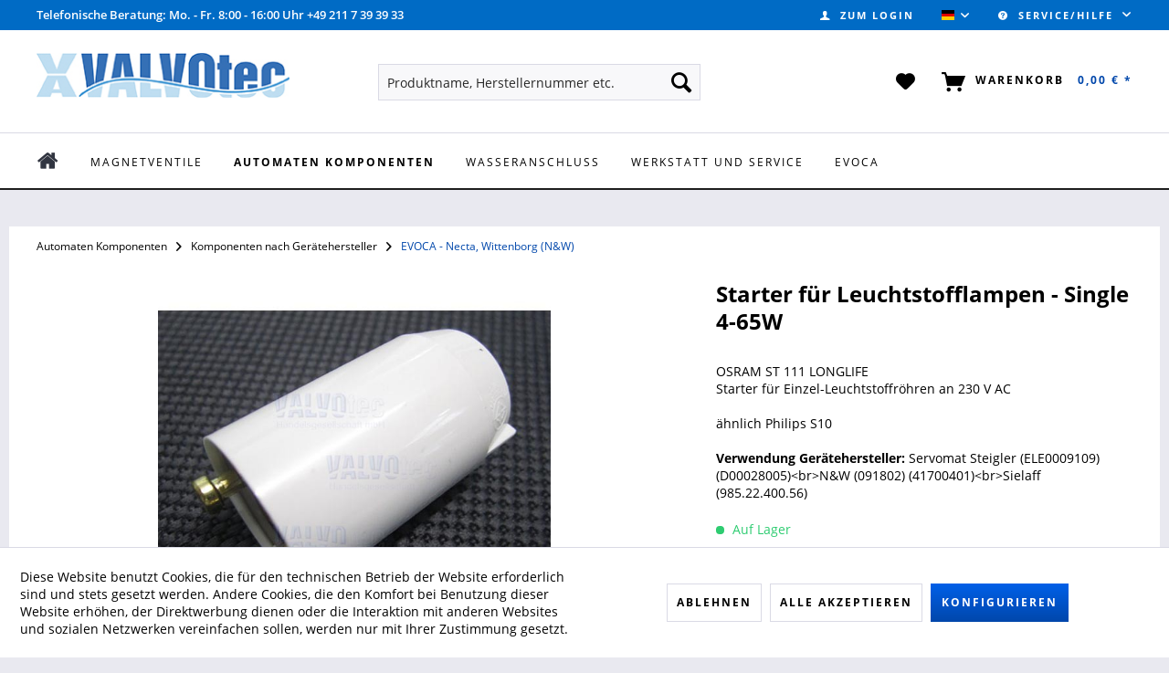

--- FILE ---
content_type: text/html; charset=UTF-8
request_url: https://valvotec.de/automaten-komponenten/komponenten-nach-geraetehersteller/evoca-necta-wittenborg-n-w/5060/starter-fuer-leuchtstofflampen-single-4-65w
body_size: 18112
content:
<!DOCTYPE html>
<html class="no-js" lang="de" itemscope="itemscope" itemtype="https://schema.org/WebPage">
<head>
<meta charset="utf-8">
<meta name="author" content="" />
<meta name="robots" content="index,follow" />
<meta name="revisit-after" content="15 days" />
<meta name="keywords" content="Servomat Steigler" />
<meta name="description" content="OSRAM ST 111 LONGLIFEStarter für Einzel-Leuchtstoffröhren an 230 V AC" />
<meta property="og:type" content="product"/>
<meta property="og:site_name" content="VALVOtec"/>
<meta property="og:url" content="https://valvotec.de/automaten-komponenten/komponenten-nach-geraetehersteller/evoca-necta-wittenborg-n-w/5060/starter-fuer-leuchtstofflampen-single-4-65w"/>
<meta property="og:title" content="Starter für Leuchtstofflampen - Single 4-65W"/>
<meta property="og:description" content="OSRAM ST 111 LONGLIFE Starter f&amp;#252;r Einzel-Leuchtstoffr&amp;#246;hren an 230 V AC  &amp;#228;hnlich Philips S10"/>
<meta property="og:image" content="https://valvotec.de/media/image/c5/62/45/3520211.jpg"/>
<meta property="product:brand" content="VALVOtec"/>
<meta property="product:product_link" content="https://valvotec.de/automaten-komponenten/komponenten-nach-geraetehersteller/evoca-necta-wittenborg-n-w/5060/starter-fuer-leuchtstofflampen-single-4-65w"/>
<meta name="twitter:card" content="product"/>
<meta name="twitter:site" content="VALVOtec"/>
<meta name="twitter:title" content="Starter für Leuchtstofflampen - Single 4-65W"/>
<meta name="twitter:description" content="OSRAM ST 111 LONGLIFE Starter f&amp;#252;r Einzel-Leuchtstoffr&amp;#246;hren an 230 V AC  &amp;#228;hnlich Philips S10"/>
<meta name="twitter:image" content="https://valvotec.de/media/image/c5/62/45/3520211.jpg"/>
<meta itemprop="copyrightHolder" content="VALVOtec" />
<meta itemprop="copyrightYear" content="2014" />
<meta itemprop="isFamilyFriendly" content="True" />
<meta itemprop="image" content="https://valvotec.de/media/image/c6/e3/dc/ValvotecLogo-komp.jpg" />
<meta name="viewport" content="width=device-width, initial-scale=1.0">
<meta name="mobile-web-app-capable" content="yes">
<meta name="apple-mobile-web-app-title" content="VALVOtec">
<meta name="apple-mobile-web-app-capable" content="yes">
<meta name="apple-mobile-web-app-status-bar-style" content="default">
<link rel="alternate" hreflang="de-DE" href="https://valvotec.de/automaten-komponenten/komponenten-nach-geraetehersteller/evoca-necta-wittenborg-n-w/5060/starter-fuer-leuchtstofflampen-single-4-65w" />
<link rel="alternate" hreflang="en-GB" href="https://valvotec.de/machine-components/components-by-manufacturer/evoca-necta-wittenborg-n-w/5060/starter-for-fluorescent-lamps-single-4-65w" />
<link rel="apple-touch-icon-precomposed" href="/engine/Shopware/Plugins/Community/Frontend/MntsqThemeAnywhere/Themes/Frontend/Anywhere/frontend/_public/src/img/apple-touch-icon-precomposed.png">
<link rel="shortcut icon" href="https://valvotec.de/media/unknown/d9/0c/f4/favicon.ico">
<meta name="msapplication-navbutton-color" content="#0047ab" />
<meta name="application-name" content="VALVOtec" />
<meta name="msapplication-starturl" content="https://valvotec.de/" />
<meta name="msapplication-window" content="width=1024;height=768" />
<meta name="msapplication-TileImage" content="/engine/Shopware/Plugins/Community/Frontend/MntsqThemeAnywhere/Themes/Frontend/Anywhere/frontend/_public/src/img/win-tile-image.png">
<meta name="msapplication-TileColor" content="#0047ab">
<meta name="theme-color" content="#0047ab" />
<link rel="canonical" href="https://valvotec.de/automaten-komponenten/komponenten-nach-geraetehersteller/evoca-necta-wittenborg-n-w/5060/starter-fuer-leuchtstofflampen-single-4-65w" />
<title itemprop="name">
Starter für Leuchtstofflampen - Single 4-65W | EVOCA - Necta, Wittenborg (N&W) | Komponenten nach Gerätehersteller | Automaten Komponenten | VALVOtec</title>
<style type="text/css">
.footer--newsletter {
display:none;
}
</style>
<link href="/web/cache/1768919281_ae1811b70afc4e2185d6f7a2cf179da4.css" media="all" rel="stylesheet" type="text/css" />
<style>
.newsletter--form,
.btn--change-payment,
.dfd-card-pricing {display: none !important;}
.steps--content .steps--entry .text {
width: initial; }
</style>
</head>
<body class="is--ctl-detail is--act-index" >
<style>
.dfwidget-host .card-price { display: none !important; }
</style>
<script>
(function (w, k) { w[k] = window[k] || function () { (window[k].q = window[k].q || []).push(arguments) } })(window, "doofinderApp");
doofinderApp('config', 'currency', 'EUR');
manageScriptCookies(isCookieEnabled());
window.onload = function () {
$.subscribe('plugin/swCookieConsentManager/onBuildCookiePreferences', function (event, plugin, preferences) {
manageScriptCookies(preferences.groups.comfort.cookies.doofinder.active);
});
};
function isCookieEnabled() {
const preferencesCookie = document.cookie.split('; ').find(cookie => cookie.startsWith('cookiePreferences='));
const allowCookie = document.cookie.split('; ').find(cookie => cookie.startsWith('allowCookie='));
if (preferencesCookie) {
const preferences = JSON.parse(preferencesCookie.split('cookiePreferences=')[1]);
return preferences.groups.comfort.cookies.doofinder.active;
}else if(allowCookie) {
const cookie = JSON.parse(allowCookie.split('allowCookie=')[1]);
return cookie;
}
return false;
}
function manageScriptCookies(cookieEnabled) {
if (cookieEnabled) {
if (typeof Doofinder !== "undefined") {
Doofinder.enableCookies();
} else {
doofinderApp("config", "require_cookies_consent", false);
}
} else {
if (typeof Doofinder !== "undefined") {
Doofinder.disableCookies();
}
}
}
</script>
<script src="https://eu1-config.doofinder.com/2.x/f8218e88-792d-4767-aaaf-8ca96484e5dc.js" async></script>
<div id="df-bogus-cart" data-eventName="doofinder" data-add-article="true" data-showModal="false" data-addArticleUrl="https://valvotec.de/checkout/ajaxAddArticleCart"></div>
<div class="page-wrap">
<noscript class="noscript-main">
<div class="alert is--warning">
<div class="alert--icon">
<i class="icon--element icon--warning"></i>
</div>
<div class="alert--content">
Um VALVOtec in vollem Umfang nutzen zu k&ouml;nnen, empfehlen wir Ihnen Javascript in Ihrem Browser zu aktiveren.
</div>
</div>
</noscript>
<header class="header-main">
<div class="top-bar">
<div class="container block-group">
<p style="display: inline; color: white; font-weight: 600; margin-left: 30px; font-size: .8rem;">Telefonische Beratung: Mo. - Fr. 8:00 - 16:00 Uhr +49 211 7 39 39 33</p>
<nav class="top-bar--navigation block" role="menubar">
            <div class="top-bar--language navigation--entry">
            
                                    <form method="post" class="language--form">
                        
                            <div class="field--select">
                                                                    <div class="language--flag de_DE">VALVOtec (Deutsch)</div>
                                                                
                                    <div class="select-field">
                                        <select name="__shop" class="language--select" data-auto-submit="true">
                                                                                            <option value="1" selected="selected">
                                                    VALVOtec (Deutsch)
                                                </option>
                                                                                            <option value="4" >
                                                    VALVOtec (English)
                                                </option>
                                                                                    </select>
                                    </div>
                                
                                <input type="hidden" name="__redirect" value="1">
                                
                            </div>
                        
                    </form>
                            
        </div>
    



    

<div class="navigation--entry entry--compare is--hidden" role="menuitem" aria-haspopup="true" data-drop-down-menu="true">
    

</div>
<div class="navigation--entry entry--service has--drop-down" role="menuitem" aria-haspopup="true" data-drop-down-menu="true">
<i class="icon--service"></i> Service/Hilfe
<ul class="service--list is--rounded" role="menu">
<li class="service--entry" role="menuitem">
<a class="service--link" href="https://valvotec.de/impressum" title="Impressum" >
Impressum
</a>
</li>
<li class="service--entry" role="menuitem">
<a class="service--link" href="https://valvotec.de/kontaktformular" title="Kontakt" target="_self">
Kontakt
</a>
</li>
<li class="service--entry" role="menuitem">
<a class="service--link" href="https://valvotec.de/ueber-uns" title="Über uns" >
Über uns
</a>
</li>
<li class="service--entry" role="menuitem">
<a class="service--link" href="https://valvotec.de/faq" title="FAQ" >
FAQ
</a>
</li>
<li class="service--entry" role="menuitem">
<a class="service--link" href="https://valvotec.de/versandkosten" title="Versandkosten" >
Versandkosten
</a>
</li>
</ul>
</div>
</nav>
</div>
</div>
<div class="container header--navigation">
<div class="logo-main block-group" role="banner">
<div class="logo--shop block">
<a class="logo--link" href="https://valvotec.de/" title="VALVOtec - zur Startseite wechseln">
<picture>
<source srcset="https://valvotec.de/media/image/c6/e3/dc/ValvotecLogo-komp.jpg" media="(min-width: 78.75em)">
<source srcset="https://valvotec.de/media/image/c6/e3/dc/ValvotecLogo-komp.jpg" media="(min-width: 64em)">
<source srcset="https://valvotec.de/media/image/c6/e3/dc/ValvotecLogo-komp.jpg" media="(min-width: 48em)">
<img srcset="https://valvotec.de/media/image/c6/e3/dc/ValvotecLogo-komp.jpg" alt="VALVOtec - zur Startseite wechseln" />
</picture>
</a>
</div>
</div>
<nav class="shop--navigation block-group">
<ul class="navigation--list block-group" role="menubar">
<li class="navigation--entry entry--menu-left" role="menuitem">
<a class="entry--link entry--trigger btn is--icon-left" href="#offcanvas--left" data-offcanvas="true" data-offCanvasSelector=".sidebar-main" aria-label="Menü">
<i class="icon--menu"></i> Menü
</a>
</li>
<li class="navigation--entry entry--search" role="menuitem" data-search="true" aria-haspopup="true" data-minLength="3">
<a class="btn entry--link entry--trigger" href="#show-hide--search" title="Suche anzeigen / schließen" aria-label="Suche anzeigen / schließen">
<i class="icon--search"></i>
<span class="search--display">Suchen</span>
</a>
<form action="/search" method="get" class="main-search--form">
<input type="search" name="sSearch" aria-label="Produktname, Herstellernummer etc." class="main-search--field" autocomplete="off" autocapitalize="off" placeholder="Produktname, Herstellernummer etc." maxlength="30"  />
<button type="submit" class="main-search--button" aria-label="Suchen">
<i class="icon--search"></i>
<span class="main-search--text">Suchen</span>
</button>
<div class="form--ajax-loader">&nbsp;</div>
</form>
<div class="main-search--results"></div>
</li>
    <li class="navigation--entry entry--notepad" role="menuitem">
        
        <a href="https://valvotec.de/note" title="Merkzettel" aria-label="Merkzettel" class="btn">
            <i class="icon--heart"></i>
                    </a>
    </li>




    <li class="navigation--entry entry--account"
        role="menuitem"
        data-offcanvas="true"
        data-offCanvasSelector=".account--dropdown-navigation">
        
            <a href="https://valvotec.de/account"
               title="Zum Login"
               aria-label="Zum Login"
               class="btn is--icon-left entry--link account--link">
                  <i class="icon--account"></i>
                                    <span class="account--display">
                        Zum Login
                    </span>
                            </a>
        

            </li>




    <li class="navigation--entry entry--cart" role="menuitem">
        
        <a class="btn is--icon-left cart--link" href="https://valvotec.de/checkout/cart" title="Warenkorb" aria-label="Warenkorb">
            <span class="cart--display">
                                    Warenkorb
                            </span>

            <span class="badge cart--quantity is--hidden">0</span>

            <i class="icon--basket"></i>

            <span class="cart--amount">
                0,00&nbsp;&euro; *
            </span>
        </a>
        <div class="ajax-loader">&nbsp;</div>
    </li>




</ul>
</nav>
<div class="container--ajax-cart" data-collapse-cart="true" data-displayMode="offcanvas"></div>
</div>
</header>
<nav class="navigation-main">
<div class="container" data-menu-scroller="true" data-listSelector=".navigation--list.container" data-viewPortSelector=".navigation--list-wrapper">
<div class="navigation--list-wrapper">
<ul class="navigation--list container" role="menubar" itemscope="itemscope" itemtype="https://schema.org/SiteNavigationElement">
<li  class="navigation--entry is--home"
role="menuitem" xmlns="http://www.w3.org/1999/html">
<a class="navigation--link is--first" href="https://valvotec.de/" title="Home" itemprop="url">
<img class="home--button--icon" itemprop="name" src="https://valvotec.de/engine/Shopware/Plugins/Community/Frontend/WolfAdvancedGraficMenu/views/frontend/_public/src/img/home.png" alt="Home" title="Home" />
</a>
</li>
<li class="navigation--entry" role="menuitem">
<a class="navigation--link" href="https://valvotec.de/magnetventile" title="Magnetventile" itemprop="url">
<span itemprop="name">Magnetventile</span>
</a>
</li>
<li class="navigation--entry is--active" role="menuitem">
<a class="navigation--link is--active" href="https://valvotec.de/automaten-komponenten" title="Automaten Komponenten" itemprop="url">
<span itemprop="name">Automaten Komponenten</span>
</a>
</li>
<li class="navigation--entry" role="menuitem">
<a class="navigation--link" href="https://valvotec.de/wasseranschluss" title="Wasseranschluss" itemprop="url">
<span itemprop="name">Wasseranschluss</span>
</a>
</li>
<li class="navigation--entry" role="menuitem">
<a class="navigation--link" href="https://valvotec.de/werkstatt-und-service" title="Werkstatt und Service" itemprop="url">
<span itemprop="name">Werkstatt und Service</span>
</a>
</li>
<li class="navigation--entry" role="menuitem">
<a class="navigation--link" href="https://valvotec.de/evoca" title="Evoca" itemprop="url">
<span itemprop="name">Evoca</span>
</a>
</li>
</ul>
</div>
<div class="gr-advanced-menu" data-advanced-menu="true">
<div class="menu--container">
<div class="button-container">
<a href="https://valvotec.de/magnetventile" class="button--category" title="Zur Kategorie ">
<i class="icon--arrow-right"></i>
Zur Kategorie Magnetventile
</a>
<span class="button--close">
<i class="icon--cross"></i>
</span>
</div>
<div class="content--wrapper has--content advanced-menu-delay" data-hoverdelay="200">
<ul class="menu--list menu--level-0 " style="width: 100%;">
<li class="menu--list-item item--level-0 grafic--box--with-6" >
<a href="https://valvotec.de/magnetventile/a.u.k.-mueller" class="menu--list-item-link" title="A.u.K. Müller">
<div class="Navigation--sub-picture" style="background-image:url(https://valvotec.de/media/image/e4/29/af/Gruppe_einzel_AKM_3PA5op2WR9lbXz.jpg); height: 100px "> </div>
<div class="graad--name--box">
A.u.K. Müller
</div>
</a>
</li>
<li class="menu--list-item item--level-0 grafic--box--with-6" >
<a href="https://valvotec.de/magnetventile/ode-ventile" class="menu--list-item-link" title="ODE Ventile">
<div class="Navigation--sub-picture" style="background-image:url(https://valvotec.de/media/image/47/ac/09/Gruppe_ODE.jpg); height: 100px "> </div>
<div class="graad--name--box">
ODE Ventile
</div>
</a>
</li>
<li class="menu--list-item item--level-0 grafic--box--with-6" >
<a href="https://valvotec.de/magnetventile/componenti-olab-acl-m-m" class="menu--list-item-link" title="Componenti - OLAB - ACL - M&amp;M">
<div class="Navigation--sub-picture" style="background-image:url(https://valvotec.de/media/image/b2/53/97/ACL-Componenti-M-M-OLAB.jpg); height: 100px "> </div>
<div class="graad--name--box">
Componenti - OLAB - ACL - M&M
</div>
</a>
</li>
<li class="menu--list-item item--level-0 grafic--box--with-6" >
<a href="https://valvotec.de/magnetventile/era-ventile" class="menu--list-item-link" title="ERA Ventile">
<div class="Navigation--sub-picture" style="background-image:url(https://valvotec.de/media/image/3f/c1/26/Gruppe_einzel_ERAtWZs9QEiw02Z6.jpg); height: 100px "> </div>
<div class="graad--name--box">
ERA Ventile
</div>
</a>
</li>
<li class="menu--list-item item--level-0 grafic--box--with-6" >
<a href="https://valvotec.de/magnetventile/boilerdichtungen" class="menu--list-item-link" title="Boilerdichtungen">
<div class="Navigation--sub-picture" style="background-image:url(https://valvotec.de/media/image/65/fd/ae/Gruppe_boiler_kmplGzrI4jSEd6eLl.jpg); height: 100px "> </div>
<div class="graad--name--box">
Boilerdichtungen
</div>
</a>
</li>
<li class="menu--list-item item--level-0 grafic--box--with-6" >
<a href="https://valvotec.de/magnetventile/wasserzulaufventile" class="menu--list-item-link" title="Wasserzulaufventile">
<div class="Navigation--sub-picture" style="background-image:url(https://valvotec.de/media/image/27/6e/51/Gruppe_Wasserzulaufventile.jpg); height: 100px "> </div>
<div class="graad--name--box">
Wasserzulaufventile
</div>
</a>
</li>
</ul>
</div>
</div>
<div class="menu--container">
<div class="button-container">
<a href="https://valvotec.de/automaten-komponenten" class="button--category" title="Zur Kategorie ">
<i class="icon--arrow-right"></i>
Zur Kategorie Automaten Komponenten
</a>
<span class="button--close">
<i class="icon--cross"></i>
</span>
</div>
<div class="content--wrapper has--content advanced-menu-delay" data-hoverdelay="200">
<ul class="menu--list menu--level-0 " style="width: 100%;">
<li class="menu--list-item item--level-0 grafic--box--with-6" >
<a href="https://valvotec.de/automaten-komponenten/motoren-und-pumpen" class="menu--list-item-link" title="Motoren und Pumpen">
<div class="Navigation--sub-picture" style="background-image:url(https://valvotec.de/media/image/df/b8/82/Motoren-und-PumpenbQHzpPTWhWvLx.jpg); height: 100px "> </div>
<div class="graad--name--box">
Motoren und Pumpen
</div>
</a>
</li>
<li class="menu--list-item item--level-0 grafic--box--with-6" >
<a href="https://valvotec.de/automaten-komponenten/brueherteile" class="menu--list-item-link" title="Brüherteile">
<div class="Navigation--sub-picture" style="background-image:url(https://valvotec.de/media/image/35/d6/de/Gruppe_br-herteile.jpg); height: 100px "> </div>
<div class="graad--name--box">
Brüherteile
</div>
</a>
</li>
<li class="menu--list-item item--level-0 grafic--box--with-6" >
<a href="https://valvotec.de/automaten-komponenten/wasserbehaelter-drucklos" class="menu--list-item-link" title="Wasserbehälter drucklos">
<div class="Navigation--sub-picture" style="background-image:url(https://valvotec.de/media/image/c2/08/a1/Wasserbeh-lter-Drucklos.jpg); height: 100px "> </div>
<div class="graad--name--box">
Wasserbehälter drucklos
</div>
</a>
</li>
<li class="menu--list-item item--level-0 grafic--box--with-6" >
<a href="https://valvotec.de/automaten-komponenten/espresso-wassersystem" class="menu--list-item-link" title="Espresso Wassersystem">
<div class="Navigation--sub-picture" style="background-image:url(https://valvotec.de/media/image/aa/81/cf/Gruppe_espressowassersystemEcVWaNoraZy19.jpg); height: 100px "> </div>
<div class="graad--name--box">
Espresso Wassersystem
</div>
</a>
</li>
<li class="menu--list-item item--level-0 grafic--box--with-6" >
<a href="https://valvotec.de/automaten-komponenten/mischsystem" class="menu--list-item-link" title="Mischsystem">
<div class="Navigation--sub-picture" style="background-image:url(https://valvotec.de/media/image/35/dd/2e/Gruppe_Mischsystem.jpg); height: 100px "> </div>
<div class="graad--name--box">
Mischsystem
</div>
</a>
</li>
<li class="menu--list-item item--level-0 grafic--box--with-6" >
<a href="https://valvotec.de/automaten-komponenten/produktbehaelter" class="menu--list-item-link" title="Produktbehälter">
<div class="Navigation--sub-picture" style="background-image:url(https://valvotec.de/media/image/a0/de/0d/Gruppe_produktbeh-lterzNleXjyG8zoxN.jpg); height: 100px "> </div>
<div class="graad--name--box">
Produktbehälter
</div>
</a>
</li>
<li class="menu--list-item item--level-0 grafic--box--with-6" >
<a href="https://valvotec.de/automaten-komponenten/getraenkeausgabe-bechersysteme" class="menu--list-item-link" title="Getränkeausgabe Bechersysteme">
<div class="Navigation--sub-picture" style="background-image:url(https://valvotec.de/media/image/e1/d4/f6/Gruppe_bechersysteme.jpg); height: 100px "> </div>
<div class="graad--name--box">
Getränkeausgabe Bechersysteme
</div>
</a>
</li>
<li class="menu--list-item item--level-0 grafic--box--with-6" >
<a href="https://valvotec.de/automaten-komponenten/co2-komponenten" class="menu--list-item-link" title="CO² Komponenten">
<div class="Navigation--sub-picture" style="background-image:url(https://valvotec.de/media/image/89/55/9e/Gruppe_CO2.jpg); height: 100px "> </div>
<div class="graad--name--box">
CO² Komponenten
</div>
</a>
</li>
<li class="menu--list-item item--level-0 grafic--box--with-6" >
<a href="https://valvotec.de/automaten-komponenten/o-ringe" class="menu--list-item-link" title="O-Ringe">
<div class="Navigation--sub-picture" style="background-image:url(https://valvotec.de/media/image/d6/bf/9d/Gruppe_komp_o_ringe.jpg); height: 100px "> </div>
<div class="graad--name--box">
O-Ringe
</div>
</a>
</li>
<li class="menu--list-item item--level-0 grafic--box--with-6" >
<a href="https://valvotec.de/automaten-komponenten/sonstige-bauteile" class="menu--list-item-link" title="sonstige Bauteile">
<div class="Navigation--sub-picture" style="background-image:url(https://valvotec.de/media/image/5b/34/f8/sonstige-Bauteile.jpg); height: 100px "> </div>
<div class="graad--name--box">
sonstige Bauteile
</div>
</a>
</li>
<li class="menu--list-item item--level-0 grafic--box--with-6" >
<a href="https://valvotec.de/automaten-komponenten/muenzwechsler-bnl" class="menu--list-item-link" title="Münzwechsler+Bnl">
<div class="Navigation--sub-picture" style="background-image:url(https://valvotec.de/media/image/b9/aa/6e/currenzaaJQFCwwCPab68.jpg); height: 100px "> </div>
<div class="graad--name--box">
Münzwechsler+Bnl
</div>
</a>
</li>
<li class="menu--list-item item--level-0 grafic--box--with-6" >
<a href="https://valvotec.de/automaten-komponenten/elektrische-bauteile" class="menu--list-item-link" title="Elektrische Bauteile">
<div class="Navigation--sub-picture" style="background-image:url(https://valvotec.de/media/image/d9/50/79/elektrische-BauteileJOOCjSE4E1Ll6.jpg); height: 100px "> </div>
<div class="graad--name--box">
Elektrische Bauteile
</div>
</a>
</li>
<li class="menu--list-item item--level-0 grafic--box--with-6" >
<a href="https://valvotec.de/automaten-komponenten/komponenten-nach-geraetehersteller" class="menu--list-item-link" title="Komponenten nach Gerätehersteller">
<div class="Navigation--sub-picture" style="background-image:url(https://valvotec.de/media/image/f6/2c/0b/Gruppe_Geraete-Hersteller.jpg); height: 100px "> </div>
<div class="graad--name--box">
Komponenten nach Gerätehersteller
</div>
</a>
</li>
<li class="menu--list-item item--level-0 grafic--box--with-6" >
<a href="https://valvotec.de/automaten-komponenten/schliesssystem-rielda" class="menu--list-item-link" title="Schließsystem Rielda">
<div class="Navigation--sub-picture" style="background-image:url(https://valvotec.de/media/image/31/37/d9/Gruppe_Rielda-Schl-sser.jpg); height: 100px "> </div>
<div class="graad--name--box">
Schließsystem Rielda
</div>
</a>
</li>
<li class="menu--list-item item--level-0 grafic--box--with-6" >
<a href="https://valvotec.de/automaten-komponenten/kompressoren" class="menu--list-item-link" title="Kompressoren">
<div class="Navigation--sub-picture" style="background-image:url(https://valvotec.de/media/image/d2/b3/9e/Gruppe_Kompressoren.jpg); height: 100px "> </div>
<div class="graad--name--box">
Kompressoren
</div>
</a>
</li>
</ul>
</div>
</div>
<div class="menu--container">
<div class="button-container">
<a href="https://valvotec.de/wasseranschluss" class="button--category" title="Zur Kategorie ">
<i class="icon--arrow-right"></i>
Zur Kategorie Wasseranschluss
</a>
<span class="button--close">
<i class="icon--cross"></i>
</span>
</div>
<div class="content--wrapper has--content advanced-menu-delay" data-hoverdelay="200">
<ul class="menu--list menu--level-0 " style="width: 100%;">
<li class="menu--list-item item--level-0 grafic--box--with-6" >
<a href="https://valvotec.de/wasseranschluss/steck-und-schraubverbindungen" class="menu--list-item-link" title="Steck- und Schraubverbindungen">
<div class="Navigation--sub-picture" style="background-image:url(https://valvotec.de/media/image/51/27/1a/Gruppe_SteckVerschraubung.jpg); height: 100px "> </div>
<div class="graad--name--box">
Steck- und Schraubverbindungen
</div>
</a>
</li>
<li class="menu--list-item item--level-0 grafic--box--with-6" >
<a href="https://valvotec.de/wasseranschluss/eck-und-absperrhaehne" class="menu--list-item-link" title="Eck- und Absperrhähne">
<div class="Navigation--sub-picture" style="background-image:url(https://valvotec.de/media/image/ae/f4/c0/Gruppe_Wasseranschluss.jpg); height: 100px "> </div>
<div class="graad--name--box">
Eck- und Absperrhähne
</div>
</a>
</li>
<li class="menu--list-item item--level-0 grafic--box--with-6" >
<a href="https://valvotec.de/wasseranschluss/flachdichtungen" class="menu--list-item-link" title="Flachdichtungen">
<div class="Navigation--sub-picture" style="background-image:url(https://valvotec.de/media/image/f4/0a/f9/Gruppe_Flachdichtungen.jpg); height: 100px "> </div>
<div class="graad--name--box">
Flachdichtungen
</div>
</a>
</li>
<li class="menu--list-item item--level-0 grafic--box--with-6" >
<a href="https://valvotec.de/wasseranschluss/wasserstopventil" class="menu--list-item-link" title="Wasserstopventil">
<div class="Navigation--sub-picture" style="background-image:url(https://valvotec.de/media/image/f3/69/64/Gruppe_Wasserstopp.jpg); height: 100px "> </div>
<div class="graad--name--box">
Wasserstopventil
</div>
</a>
</li>
<li class="menu--list-item item--level-0 grafic--box--with-6" >
<a href="https://valvotec.de/wasseranschluss/rueckflussverhinderer" class="menu--list-item-link" title="Rückflussverhinderer">
<div class="Navigation--sub-picture" style="background-image:url(https://valvotec.de/media/image/05/c0/59/Gruppe_r-ckflussverhinderer.jpg); height: 100px "> </div>
<div class="graad--name--box">
Rückflussverhinderer
</div>
</a>
</li>
<li class="menu--list-item item--level-0 grafic--box--with-6" >
<a href="https://valvotec.de/wasseranschluss/druckminderer" class="menu--list-item-link" title="Druckminderer">
<div class="Navigation--sub-picture" style="background-image:url(https://valvotec.de/media/image/cb/7d/67/Gruppe_druckminderer.jpg); height: 100px "> </div>
<div class="graad--name--box">
Druckminderer
</div>
</a>
</li>
<li class="menu--list-item item--level-0 grafic--box--with-6" >
<a href="https://valvotec.de/wasseranschluss/wasserfilter" class="menu--list-item-link" title="Wasserfilter">
<div class="Navigation--sub-picture" style="background-image:url(https://valvotec.de/media/image/11/32/f1/Gruppe_wasserfilter.jpg); height: 100px "> </div>
<div class="graad--name--box">
Wasserfilter
</div>
</a>
</li>
<li class="menu--list-item item--level-0 grafic--box--with-6" >
<a href="https://valvotec.de/wasseranschluss/mobile-wasserversorgung" class="menu--list-item-link" title="Mobile-Wasserversorgung">
<div class="Navigation--sub-picture" style="background-image:url(https://valvotec.de/media/image/88/a3/35/Gruppe_mobile_wasservers_3.jpg); height: 100px "> </div>
<div class="graad--name--box">
Mobile-Wasserversorgung
</div>
</a>
</li>
<li class="menu--list-item item--level-0 grafic--box--with-6" >
<a href="https://valvotec.de/wasseranschluss/schlaeuche" class="menu--list-item-link" title="Schläuche">
<div class="Navigation--sub-picture" style="background-image:url(https://valvotec.de/media/image/2c/89/f1/Gruppenbild-Schl-ucheYq7A16ygOt52T.jpg); height: 100px "> </div>
<div class="graad--name--box">
Schläuche
</div>
</a>
</li>
<li class="menu--list-item item--level-0 grafic--box--with-6" >
<a href="https://valvotec.de/wasseranschluss/dichtmittel" class="menu--list-item-link" title="Dichtmittel">
<div class="Navigation--sub-picture" style="background-image:url(https://valvotec.de/media/image/33/f2/1f/Gruppe_zubeh-r_f_wasseranschluss.jpg); height: 100px "> </div>
<div class="graad--name--box">
Dichtmittel
</div>
</a>
</li>
</ul>
</div>
</div>
<div class="menu--container">
<div class="button-container">
<a href="https://valvotec.de/werkstatt-und-service" class="button--category" title="Zur Kategorie ">
<i class="icon--arrow-right"></i>
Zur Kategorie Werkstatt und Service
</a>
<span class="button--close">
<i class="icon--cross"></i>
</span>
</div>
<div class="content--wrapper has--content advanced-menu-delay" data-hoverdelay="200">
<ul class="menu--list menu--level-0 " style="width: 100%;">
<li class="menu--list-item item--level-0 grafic--box--with-6" >
<a href="https://valvotec.de/werkstatt-und-service/entkalker" class="menu--list-item-link" title="Entkalker">
<div class="Navigation--sub-picture" style="background-image:url(https://valvotec.de/media/image/7e/d0/ab/Gruppe_reinigung_entkalker.jpg); height: 100px "> </div>
<div class="graad--name--box">
Entkalker
</div>
</a>
</li>
<li class="menu--list-item item--level-0 grafic--box--with-6" >
<a href="https://valvotec.de/werkstatt-und-service/reiniger-desinfektion-sanitation" class="menu--list-item-link" title="Reiniger + Desinfektion + Sanitation">
<div class="Navigation--sub-picture" style="background-image:url(https://valvotec.de/media/image/3d/f9/08/Gruppen_Reinigung_Pflege.jpg); height: 100px "> </div>
<div class="graad--name--box">
Reiniger + Desinfektion + Sanitation
</div>
</a>
</li>
<li class="menu--list-item item--level-0 grafic--box--with-6" >
<a href="https://valvotec.de/werkstatt-und-service/pumpflaschen-buersten-pinsel" class="menu--list-item-link" title="Pumpflaschen, Bürsten+Pinsel">
<div class="Navigation--sub-picture" style="background-image:url(https://valvotec.de/media/image/25/18/d2/Gruppe_reinigung_hygiene.jpg); height: 100px "> </div>
<div class="graad--name--box">
Pumpflaschen, Bürsten+Pinsel
</div>
</a>
</li>
<li class="menu--list-item item--level-0 grafic--box--with-6" >
<a href="https://valvotec.de/werkstatt-und-service/schrauben-co." class="menu--list-item-link" title="Schrauben &amp; Co.">
<div class="Navigation--sub-picture" style="background-image:url(https://valvotec.de/media/image/47/5e/14/Gruppe_schrauben.jpg); height: 100px "> </div>
<div class="graad--name--box">
Schrauben & Co.
</div>
</a>
</li>
<li class="menu--list-item item--level-0 grafic--box--with-6" >
<a href="https://valvotec.de/werkstatt-und-service/service-hilfsmittel" class="menu--list-item-link" title="Service Hilfsmittel">
<div class="Navigation--sub-picture" style="background-image:url(https://valvotec.de/media/image/dd/2e/e9/Gr_Service_Hilfsmittel.jpg); height: 100px "> </div>
<div class="graad--name--box">
Service Hilfsmittel
</div>
</a>
</li>
<li class="menu--list-item item--level-0 grafic--box--with-6" >
<a href="https://valvotec.de/werkstatt-und-service/mess-pruefgeraete" class="menu--list-item-link" title="Mess- &amp; Prüfgeräte">
<div class="Navigation--sub-picture" style="background-image:url(https://valvotec.de/media/image/46/26/01/Gruppe_mess_pr-f.jpg); height: 100px "> </div>
<div class="graad--name--box">
Mess- & Prüfgeräte
</div>
</a>
</li>
<li class="menu--list-item item--level-0 grafic--box--with-6" >
<a href="https://valvotec.de/werkstatt-und-service/pdf-katalog" class="menu--list-item-link" title="PDF Katalog">
<div class="Navigation--sub-picture" style="background-image:url(https://valvotec.de/media/image/9f/fb/b0/9000001.jpg); height: 100px "> </div>
<div class="graad--name--box">
PDF Katalog
</div>
</a>
</li>
</ul>
</div>
</div>
<div class="menu--container">
<div class="button-container">
<a href="https://valvotec.de/evoca" class="button--category" title="Zur Kategorie ">
<i class="icon--arrow-right"></i>
Zur Kategorie Evoca
</a>
<span class="button--close">
<i class="icon--cross"></i>
</span>
</div>
</div>
</div>
</div>
</nav>
<div class="content--breadcrumb--wrap">
<div class="container">
<nav class="content--breadcrumb block">
<ul class="breadcrumb--list" role="menu" itemscope itemtype="https://schema.org/BreadcrumbList">
<li role="menuitem" class="breadcrumb--entry" itemprop="itemListElement" itemscope itemtype="https://schema.org/ListItem">
<a class="breadcrumb--link" href="https://valvotec.de/automaten-komponenten" title="Automaten Komponenten" itemprop="item">
<link itemprop="url" href="https://valvotec.de/automaten-komponenten" />
<span class="breadcrumb--title" itemprop="name">Automaten Komponenten</span>
</a>
<meta itemprop="position" content="0" />
</li>
<li role="none" class="breadcrumb--separator">
<i class="icon--arrow-right"></i>
</li>
<li role="menuitem" class="breadcrumb--entry" itemprop="itemListElement" itemscope itemtype="https://schema.org/ListItem">
<a class="breadcrumb--link" href="https://valvotec.de/automaten-komponenten/komponenten-nach-geraetehersteller" title="Komponenten nach Gerätehersteller" itemprop="item">
<link itemprop="url" href="https://valvotec.de/automaten-komponenten/komponenten-nach-geraetehersteller" />
<span class="breadcrumb--title" itemprop="name">Komponenten nach Gerätehersteller</span>
</a>
<meta itemprop="position" content="1" />
</li>
<li role="none" class="breadcrumb--separator">
<i class="icon--arrow-right"></i>
</li>
<li role="menuitem" class="breadcrumb--entry is--active" itemprop="itemListElement" itemscope itemtype="https://schema.org/ListItem">
<a class="breadcrumb--link" href="https://valvotec.de/automaten-komponenten/komponenten-nach-geraetehersteller/evoca-necta-wittenborg-n-w" title="EVOCA - Necta, Wittenborg (N&amp;W)" itemprop="item">
<link itemprop="url" href="https://valvotec.de/automaten-komponenten/komponenten-nach-geraetehersteller/evoca-necta-wittenborg-n-w" />
<span class="breadcrumb--title" itemprop="name">EVOCA - Necta, Wittenborg (N&W)</span>
</a>
<meta itemprop="position" content="2" />
</li>
</ul>
</nav>
</div>
</div>
<section class="content-main container block-group">
<div class="content-main--inner">
<div id='cookie-consent' class='off-canvas is--left block-transition' data-cookie-consent-manager='true'>
<div class='cookie-consent--header cookie-consent--close'>
Cookie-Einstellungen
<i class="icon--arrow-right"></i>
</div>
<div class='cookie-consent--description'>
Diese Website benutzt Cookies, die für den technischen Betrieb der Website erforderlich sind und stets gesetzt werden. Andere Cookies, die den Komfort bei Benutzung dieser Website erhöhen, der Direktwerbung dienen oder die Interaktion mit anderen Websites und sozialen Netzwerken vereinfachen sollen, werden nur mit Ihrer Zustimmung gesetzt.
</div>
<div class='cookie-consent--configuration'>
<div class='cookie-consent--configuration-header'>
<div class='cookie-consent--configuration-header-text'>Konfiguration</div>
</div>
<div class='cookie-consent--configuration-main'>
<div class='cookie-consent--group'>
<input type="hidden" class="cookie-consent--group-name" value="technical" />
<label class="cookie-consent--group-state cookie-consent--state-input cookie-consent--required">
<input type="checkbox" name="technical-state" class="cookie-consent--group-state-input" disabled="disabled" checked="checked"/>
<span class="cookie-consent--state-input-element"></span>
</label>
<div class='cookie-consent--group-title' data-collapse-panel='true' data-contentSiblingSelector=".cookie-consent--group-container">
<div class="cookie-consent--group-title-label cookie-consent--state-label">
Technisch erforderlich
</div>
<span class="cookie-consent--group-arrow is-icon--right">
<i class="icon--arrow-right"></i>
</span>
</div>
<div class='cookie-consent--group-container'>
<div class='cookie-consent--group-description'>
Diese Cookies sind für die Grundfunktionen des Shops notwendig.
</div>
<div class='cookie-consent--cookies-container'>
<div class='cookie-consent--cookie'>
<input type="hidden" class="cookie-consent--cookie-name" value="cookieDeclined" />
<label class="cookie-consent--cookie-state cookie-consent--state-input cookie-consent--required">
<input type="checkbox" name="cookieDeclined-state" class="cookie-consent--cookie-state-input" disabled="disabled" checked="checked" />
<span class="cookie-consent--state-input-element"></span>
</label>
<div class='cookie--label cookie-consent--state-label'>
"Alle Cookies ablehnen" Cookie
</div>
</div>
<div class='cookie-consent--cookie'>
<input type="hidden" class="cookie-consent--cookie-name" value="allowCookie" />
<label class="cookie-consent--cookie-state cookie-consent--state-input cookie-consent--required">
<input type="checkbox" name="allowCookie-state" class="cookie-consent--cookie-state-input" disabled="disabled" checked="checked" />
<span class="cookie-consent--state-input-element"></span>
</label>
<div class='cookie--label cookie-consent--state-label'>
"Alle Cookies annehmen" Cookie
</div>
</div>
<div class='cookie-consent--cookie'>
<input type="hidden" class="cookie-consent--cookie-name" value="shop" />
<label class="cookie-consent--cookie-state cookie-consent--state-input cookie-consent--required">
<input type="checkbox" name="shop-state" class="cookie-consent--cookie-state-input" disabled="disabled" checked="checked" />
<span class="cookie-consent--state-input-element"></span>
</label>
<div class='cookie--label cookie-consent--state-label'>
Ausgewählter Shop
</div>
</div>
<div class='cookie-consent--cookie'>
<input type="hidden" class="cookie-consent--cookie-name" value="csrf_token" />
<label class="cookie-consent--cookie-state cookie-consent--state-input cookie-consent--required">
<input type="checkbox" name="csrf_token-state" class="cookie-consent--cookie-state-input" disabled="disabled" checked="checked" />
<span class="cookie-consent--state-input-element"></span>
</label>
<div class='cookie--label cookie-consent--state-label'>
CSRF-Token
</div>
</div>
<div class='cookie-consent--cookie'>
<input type="hidden" class="cookie-consent--cookie-name" value="cookiePreferences" />
<label class="cookie-consent--cookie-state cookie-consent--state-input cookie-consent--required">
<input type="checkbox" name="cookiePreferences-state" class="cookie-consent--cookie-state-input" disabled="disabled" checked="checked" />
<span class="cookie-consent--state-input-element"></span>
</label>
<div class='cookie--label cookie-consent--state-label'>
Cookie-Einstellungen
</div>
</div>
<div class='cookie-consent--cookie'>
<input type="hidden" class="cookie-consent--cookie-name" value="x-cache-context-hash" />
<label class="cookie-consent--cookie-state cookie-consent--state-input cookie-consent--required">
<input type="checkbox" name="x-cache-context-hash-state" class="cookie-consent--cookie-state-input" disabled="disabled" checked="checked" />
<span class="cookie-consent--state-input-element"></span>
</label>
<div class='cookie--label cookie-consent--state-label'>
Individuelle Preise
</div>
</div>
<div class='cookie-consent--cookie'>
<input type="hidden" class="cookie-consent--cookie-name" value="nocache" />
<label class="cookie-consent--cookie-state cookie-consent--state-input cookie-consent--required">
<input type="checkbox" name="nocache-state" class="cookie-consent--cookie-state-input" disabled="disabled" checked="checked" />
<span class="cookie-consent--state-input-element"></span>
</label>
<div class='cookie--label cookie-consent--state-label'>
Kundenspezifisches Caching
</div>
</div>
<div class='cookie-consent--cookie'>
<input type="hidden" class="cookie-consent--cookie-name" value="sUniqueID" />
<label class="cookie-consent--cookie-state cookie-consent--state-input cookie-consent--required">
<input type="checkbox" name="sUniqueID-state" class="cookie-consent--cookie-state-input" disabled="disabled" checked="checked" />
<span class="cookie-consent--state-input-element"></span>
</label>
<div class='cookie--label cookie-consent--state-label'>
Merkzettel
</div>
</div>
<div class='cookie-consent--cookie'>
<input type="hidden" class="cookie-consent--cookie-name" value="session" />
<label class="cookie-consent--cookie-state cookie-consent--state-input cookie-consent--required">
<input type="checkbox" name="session-state" class="cookie-consent--cookie-state-input" disabled="disabled" checked="checked" />
<span class="cookie-consent--state-input-element"></span>
</label>
<div class='cookie--label cookie-consent--state-label'>
Session
</div>
</div>
<div class='cookie-consent--cookie'>
<input type="hidden" class="cookie-consent--cookie-name" value="currency" />
<label class="cookie-consent--cookie-state cookie-consent--state-input cookie-consent--required">
<input type="checkbox" name="currency-state" class="cookie-consent--cookie-state-input" disabled="disabled" checked="checked" />
<span class="cookie-consent--state-input-element"></span>
</label>
<div class='cookie--label cookie-consent--state-label'>
Währungswechsel
</div>
</div>
</div>
</div>
</div>
<div class='cookie-consent--group'>
<input type="hidden" class="cookie-consent--group-name" value="comfort" />
<label class="cookie-consent--group-state cookie-consent--state-input">
<input type="checkbox" name="comfort-state" class="cookie-consent--group-state-input"/>
<span class="cookie-consent--state-input-element"></span>
</label>
<div class='cookie-consent--group-title' data-collapse-panel='true' data-contentSiblingSelector=".cookie-consent--group-container">
<div class="cookie-consent--group-title-label cookie-consent--state-label">
Komfortfunktionen
</div>
<span class="cookie-consent--group-arrow is-icon--right">
<i class="icon--arrow-right"></i>
</span>
</div>
<div class='cookie-consent--group-container'>
<div class='cookie-consent--group-description'>
Diese Cookies werden genutzt um das Einkaufserlebnis noch ansprechender zu gestalten, beispielsweise für die Wiedererkennung des Besuchers.
</div>
<div class='cookie-consent--cookies-container'>
<div class='cookie-consent--cookie'>
<input type="hidden" class="cookie-consent--cookie-name" value="doofinder" />
<label class="cookie-consent--cookie-state cookie-consent--state-input">
<input type="checkbox" name="doofinder-state" class="cookie-consent--cookie-state-input" />
<span class="cookie-consent--state-input-element"></span>
</label>
<div class='cookie--label cookie-consent--state-label'>
DooFinder
</div>
</div>
</div>
</div>
</div>
<div class='cookie-consent--group'>
<input type="hidden" class="cookie-consent--group-name" value="statistics" />
<label class="cookie-consent--group-state cookie-consent--state-input">
<input type="checkbox" name="statistics-state" class="cookie-consent--group-state-input"/>
<span class="cookie-consent--state-input-element"></span>
</label>
<div class='cookie-consent--group-title' data-collapse-panel='true' data-contentSiblingSelector=".cookie-consent--group-container">
<div class="cookie-consent--group-title-label cookie-consent--state-label">
Statistik & Tracking
</div>
<span class="cookie-consent--group-arrow is-icon--right">
<i class="icon--arrow-right"></i>
</span>
</div>
<div class='cookie-consent--group-container'>
<div class='cookie-consent--cookies-container'>
<div class='cookie-consent--cookie'>
<input type="hidden" class="cookie-consent--cookie-name" value="x-ua-device" />
<label class="cookie-consent--cookie-state cookie-consent--state-input">
<input type="checkbox" name="x-ua-device-state" class="cookie-consent--cookie-state-input" />
<span class="cookie-consent--state-input-element"></span>
</label>
<div class='cookie--label cookie-consent--state-label'>
Endgeräteerkennung
</div>
</div>
<div class='cookie-consent--cookie'>
<input type="hidden" class="cookie-consent--cookie-name" value="partner" />
<label class="cookie-consent--cookie-state cookie-consent--state-input">
<input type="checkbox" name="partner-state" class="cookie-consent--cookie-state-input" />
<span class="cookie-consent--state-input-element"></span>
</label>
<div class='cookie--label cookie-consent--state-label'>
Partnerprogramm
</div>
</div>
<div class='cookie-consent--cookie'>
<input type="hidden" class="cookie-consent--cookie-name" value="sib_cuid" />
<label class="cookie-consent--cookie-state cookie-consent--state-input">
<input type="checkbox" name="sib_cuid-state" class="cookie-consent--cookie-state-input" />
<span class="cookie-consent--state-input-element"></span>
</label>
<div class='cookie--label cookie-consent--state-label'>
Sendinblue Tracking Cookies
</div>
</div>
</div>
</div>
</div>
</div>
</div>
<div class="cookie-consent--save">
<input class="cookie-consent--save-button btn is--primary" type="button" value="Einstellungen speichern" />
</div>
</div>
<aside class="sidebar-main off-canvas">
<div class="navigation--smartphone">
<ul class="navigation--list ">
<li class="navigation--entry entry--close-off-canvas">
<a href="#close-categories-menu" title="Menü schließen" class="navigation--link">
Menü schließen <i class="icon--arrow-right"></i>
</a>
</li>
</ul>
<div class="mobile--switches">

            <div class="top-bar--language navigation--entry">
            
                                    <form method="post" class="language--form">
                        
                            <div class="field--select">
                                                                    <div class="language--flag de_DE">VALVOtec (Deutsch)</div>
                                                                
                                    <div class="select-field">
                                        <select name="__shop" class="language--select" data-auto-submit="true">
                                                                                            <option value="1" selected="selected">
                                                    VALVOtec (Deutsch)
                                                </option>
                                                                                            <option value="4" >
                                                    VALVOtec (English)
                                                </option>
                                                                                    </select>
                                    </div>
                                
                                <input type="hidden" name="__redirect" value="1">
                                
                            </div>
                        
                    </form>
                            
        </div>
    



    

</div>
</div>
<div class="sidebar--categories-wrapper" data-subcategory-nav="true" data-mainCategoryId="3" data-categoryId="224" data-fetchUrl="/widgets/listing/getCategory/categoryId/224">
<div class="categories--headline navigation--headline">
Kategorien
</div>
<div class="sidebar--categories-navigation">
<ul class="sidebar--navigation categories--navigation navigation--list is--drop-down is--level0 is--rounded" role="menu">
<li class="navigation--entry has--sub-children" role="menuitem">
<a class="navigation--link link--go-forward" href="https://valvotec.de/magnetventile" data-categoryId="13" data-fetchUrl="/widgets/listing/getCategory/categoryId/13" title="Magnetventile" >
Magnetventile
<span class="is--icon-right">
<i class="icon--arrow-right"></i>
</span>
</a>
</li>
<li class="navigation--entry is--active has--sub-categories has--sub-children" role="menuitem">
<a class="navigation--link is--active has--sub-categories link--go-forward" href="https://valvotec.de/automaten-komponenten" data-categoryId="16" data-fetchUrl="/widgets/listing/getCategory/categoryId/16" title="Automaten Komponenten" >
Automaten Komponenten
<span class="is--icon-right">
<i class="icon--arrow-right"></i>
</span>
</a>
<ul class="sidebar--navigation categories--navigation navigation--list is--level1 is--rounded" role="menu">
<li class="navigation--entry has--sub-children" role="menuitem">
<a class="navigation--link link--go-forward" href="https://valvotec.de/automaten-komponenten/motoren-und-pumpen" data-categoryId="14" data-fetchUrl="/widgets/listing/getCategory/categoryId/14" title="Motoren und Pumpen" >
Motoren und Pumpen
<span class="is--icon-right">
<i class="icon--arrow-right"></i>
</span>
</a>
</li>
<li class="navigation--entry has--sub-children" role="menuitem">
<a class="navigation--link link--go-forward" href="https://valvotec.de/automaten-komponenten/brueherteile" data-categoryId="116" data-fetchUrl="/widgets/listing/getCategory/categoryId/116" title="Brüherteile" >
Brüherteile
<span class="is--icon-right">
<i class="icon--arrow-right"></i>
</span>
</a>
</li>
<li class="navigation--entry" role="menuitem">
<a class="navigation--link" href="https://valvotec.de/automaten-komponenten/wasserbehaelter-drucklos" data-categoryId="119" data-fetchUrl="/widgets/listing/getCategory/categoryId/119" title="Wasserbehälter drucklos" >
Wasserbehälter drucklos
</a>
</li>
<li class="navigation--entry has--sub-children" role="menuitem">
<a class="navigation--link link--go-forward" href="https://valvotec.de/automaten-komponenten/espresso-wassersystem" data-categoryId="120" data-fetchUrl="/widgets/listing/getCategory/categoryId/120" title="Espresso Wassersystem" >
Espresso Wassersystem
<span class="is--icon-right">
<i class="icon--arrow-right"></i>
</span>
</a>
</li>
<li class="navigation--entry has--sub-children" role="menuitem">
<a class="navigation--link link--go-forward" href="https://valvotec.de/automaten-komponenten/mischsystem" data-categoryId="123" data-fetchUrl="/widgets/listing/getCategory/categoryId/123" title="Mischsystem" >
Mischsystem
<span class="is--icon-right">
<i class="icon--arrow-right"></i>
</span>
</a>
</li>
<li class="navigation--entry" role="menuitem">
<a class="navigation--link" href="https://valvotec.de/automaten-komponenten/produktbehaelter" data-categoryId="131" data-fetchUrl="/widgets/listing/getCategory/categoryId/131" title="Produktbehälter" >
Produktbehälter
</a>
</li>
<li class="navigation--entry" role="menuitem">
<a class="navigation--link" href="https://valvotec.de/automaten-komponenten/getraenkeausgabe-bechersysteme" data-categoryId="132" data-fetchUrl="/widgets/listing/getCategory/categoryId/132" title="Getränkeausgabe Bechersysteme" >
Getränkeausgabe Bechersysteme
</a>
</li>
<li class="navigation--entry" role="menuitem">
<a class="navigation--link" href="https://valvotec.de/automaten-komponenten/co2-komponenten" data-categoryId="487" data-fetchUrl="/widgets/listing/getCategory/categoryId/487" title="CO² Komponenten" >
CO² Komponenten
</a>
</li>
<li class="navigation--entry" role="menuitem">
<a class="navigation--link" href="https://valvotec.de/automaten-komponenten/o-ringe" data-categoryId="115" data-fetchUrl="/widgets/listing/getCategory/categoryId/115" title="O-Ringe" >
O-Ringe
</a>
</li>
<li class="navigation--entry" role="menuitem">
<a class="navigation--link" href="https://valvotec.de/automaten-komponenten/sonstige-bauteile" data-categoryId="133" data-fetchUrl="/widgets/listing/getCategory/categoryId/133" title="sonstige Bauteile" >
sonstige Bauteile
</a>
</li>
<li class="navigation--entry" role="menuitem">
<a class="navigation--link" href="https://valvotec.de/automaten-komponenten/muenzwechsler-bnl" data-categoryId="21" data-fetchUrl="/widgets/listing/getCategory/categoryId/21" title="Münzwechsler+Bnl" >
Münzwechsler+Bnl
</a>
</li>
<li class="navigation--entry has--sub-children" role="menuitem">
<a class="navigation--link link--go-forward" href="https://valvotec.de/automaten-komponenten/elektrische-bauteile" data-categoryId="15" data-fetchUrl="/widgets/listing/getCategory/categoryId/15" title="Elektrische Bauteile" >
Elektrische Bauteile
<span class="is--icon-right">
<i class="icon--arrow-right"></i>
</span>
</a>
</li>
<li class="navigation--entry is--active has--sub-categories has--sub-children" role="menuitem">
<a class="navigation--link is--active has--sub-categories link--go-forward" href="https://valvotec.de/automaten-komponenten/komponenten-nach-geraetehersteller" data-categoryId="223" data-fetchUrl="/widgets/listing/getCategory/categoryId/223" title="Komponenten nach Gerätehersteller" >
Komponenten nach Gerätehersteller
<span class="is--icon-right">
<i class="icon--arrow-right"></i>
</span>
</a>
<ul class="sidebar--navigation categories--navigation navigation--list is--level2 navigation--level-high is--rounded" role="menu">
<li class="navigation--entry" role="menuitem">
<a class="navigation--link" href="https://valvotec.de/automaten-komponenten/komponenten-nach-geraetehersteller/animo" data-categoryId="222" data-fetchUrl="/widgets/listing/getCategory/categoryId/222" title="Animo" >
Animo
</a>
</li>
<li class="navigation--entry" role="menuitem">
<a class="navigation--link" href="https://valvotec.de/automaten-komponenten/komponenten-nach-geraetehersteller/azkoyen" data-categoryId="231" data-fetchUrl="/widgets/listing/getCategory/categoryId/231" title="Azkoyen" >
Azkoyen
</a>
</li>
<li class="navigation--entry" role="menuitem">
<a class="navigation--link" href="https://valvotec.de/automaten-komponenten/komponenten-nach-geraetehersteller/bianchi" data-categoryId="232" data-fetchUrl="/widgets/listing/getCategory/categoryId/232" title="Bianchi" >
Bianchi
</a>
</li>
<li class="navigation--entry is--active" role="menuitem">
<a class="navigation--link is--active" href="https://valvotec.de/automaten-komponenten/komponenten-nach-geraetehersteller/evoca-necta-wittenborg-n-w" data-categoryId="224" data-fetchUrl="/widgets/listing/getCategory/categoryId/224" title="EVOCA - Necta, Wittenborg (N&amp;W)" >
EVOCA - Necta, Wittenborg (N&W)
</a>
</li>
<li class="navigation--entry" role="menuitem">
<a class="navigation--link" href="https://valvotec.de/automaten-komponenten/komponenten-nach-geraetehersteller/gerhardt" data-categoryId="226" data-fetchUrl="/widgets/listing/getCategory/categoryId/226" title="Gerhardt" >
Gerhardt
</a>
</li>
<li class="navigation--entry" role="menuitem">
<a class="navigation--link" href="https://valvotec.de/automaten-komponenten/komponenten-nach-geraetehersteller/nv-crane-stentorfield-dixi" data-categoryId="230" data-fetchUrl="/widgets/listing/getCategory/categoryId/230" title="NV-Crane - Stentorfield - Dixi" >
NV-Crane - Stentorfield - Dixi
</a>
</li>
<li class="navigation--entry" role="menuitem">
<a class="navigation--link" href="https://valvotec.de/automaten-komponenten/komponenten-nach-geraetehersteller/rheavendors-servomat-steigler" data-categoryId="227" data-fetchUrl="/widgets/listing/getCategory/categoryId/227" title="Rheavendors - Servomat Steigler" >
Rheavendors - Servomat Steigler
</a>
</li>
<li class="navigation--entry" role="menuitem">
<a class="navigation--link" href="https://valvotec.de/automaten-komponenten/komponenten-nach-geraetehersteller/saeco" data-categoryId="229" data-fetchUrl="/widgets/listing/getCategory/categoryId/229" title="Saeco" >
Saeco
</a>
</li>
<li class="navigation--entry" role="menuitem">
<a class="navigation--link" href="https://valvotec.de/automaten-komponenten/komponenten-nach-geraetehersteller/scanomat" data-categoryId="233" data-fetchUrl="/widgets/listing/getCategory/categoryId/233" title="Scanomat" >
Scanomat
</a>
</li>
<li class="navigation--entry" role="menuitem">
<a class="navigation--link" href="https://valvotec.de/automaten-komponenten/komponenten-nach-geraetehersteller/sielaff" data-categoryId="225" data-fetchUrl="/widgets/listing/getCategory/categoryId/225" title="Sielaff" >
Sielaff
</a>
</li>
<li class="navigation--entry" role="menuitem">
<a class="navigation--link" href="https://valvotec.de/automaten-komponenten/komponenten-nach-geraetehersteller/spengler-maas-olland" data-categoryId="228" data-fetchUrl="/widgets/listing/getCategory/categoryId/228" title="Spengler - Maas - Olland" >
Spengler - Maas - Olland
</a>
</li>
<li class="navigation--entry" role="menuitem">
<a class="navigation--link" href="https://valvotec.de/automaten-komponenten/komponenten-nach-geraetehersteller/weitere-hersteller" data-categoryId="234" data-fetchUrl="/widgets/listing/getCategory/categoryId/234" title="weitere Hersteller" >
weitere Hersteller
</a>
</li>
</ul>
</li>
<li class="navigation--entry has--sub-children" role="menuitem">
<a class="navigation--link link--go-forward" href="https://valvotec.de/automaten-komponenten/schliesssystem-rielda" data-categoryId="134" data-fetchUrl="/widgets/listing/getCategory/categoryId/134" title="Schließsystem Rielda" >
Schließsystem Rielda
<span class="is--icon-right">
<i class="icon--arrow-right"></i>
</span>
</a>
</li>
<li class="navigation--entry" role="menuitem">
<a class="navigation--link" href="https://valvotec.de/automaten-komponenten/kompressoren" data-categoryId="509" data-fetchUrl="/widgets/listing/getCategory/categoryId/509" title="Kompressoren" >
Kompressoren
</a>
</li>
</ul>
</li>
<li class="navigation--entry has--sub-children" role="menuitem">
<a class="navigation--link link--go-forward" href="https://valvotec.de/wasseranschluss" data-categoryId="18" data-fetchUrl="/widgets/listing/getCategory/categoryId/18" title="Wasseranschluss" >
Wasseranschluss
<span class="is--icon-right">
<i class="icon--arrow-right"></i>
</span>
</a>
</li>
<li class="navigation--entry has--sub-children" role="menuitem">
<a class="navigation--link link--go-forward" href="https://valvotec.de/werkstatt-und-service" data-categoryId="20" data-fetchUrl="/widgets/listing/getCategory/categoryId/20" title="Werkstatt und Service" >
Werkstatt und Service
<span class="is--icon-right">
<i class="icon--arrow-right"></i>
</span>
</a>
</li>
<li class="navigation--entry has--sub-children" role="menuitem">
<a class="navigation--link link--go-forward" href="https://valvotec.de/brita-professional" data-categoryId="506" data-fetchUrl="/widgets/listing/getCategory/categoryId/506" title="Brita Professional" >
Brita Professional
<span class="is--icon-right">
<i class="icon--arrow-right"></i>
</span>
</a>
</li>
<li class="navigation--entry" role="menuitem">
<a class="navigation--link" href="https://valvotec.de/evoca" data-categoryId="523" data-fetchUrl="/widgets/listing/getCategory/categoryId/523" title="Evoca" >
Evoca
</a>
</li>
</ul>
</div>
<div class="shop-sites--container is--rounded">
<div class="shop-sites--headline navigation--headline">
Informationen
</div>
<ul class="shop-sites--navigation sidebar--navigation navigation--list is--drop-down is--level0" role="menu">
<li class="navigation--entry" role="menuitem">
<a class="navigation--link" href="https://valvotec.de/impressum" title="Impressum" data-categoryId="3" data-fetchUrl="/widgets/listing/getCustomPage/pageId/3" >
Impressum
</a>
</li>
<li class="navigation--entry" role="menuitem">
<a class="navigation--link" href="https://valvotec.de/kontaktformular" title="Kontakt" data-categoryId="1" data-fetchUrl="/widgets/listing/getCustomPage/pageId/1" target="_self">
Kontakt
</a>
</li>
<li class="navigation--entry" role="menuitem">
<a class="navigation--link" href="https://valvotec.de/ueber-uns" title="Über uns" data-categoryId="9" data-fetchUrl="/widgets/listing/getCustomPage/pageId/9" >
Über uns
</a>
</li>
<li class="navigation--entry" role="menuitem">
<a class="navigation--link" href="https://valvotec.de/faq" title="FAQ" data-categoryId="48" data-fetchUrl="/widgets/listing/getCustomPage/pageId/48" >
FAQ
</a>
</li>
<li class="navigation--entry" role="menuitem">
<a class="navigation--link" href="https://valvotec.de/versandkosten" title="Versandkosten" data-categoryId="8" data-fetchUrl="/widgets/listing/getCustomPage/pageId/8" >
Versandkosten
</a>
</li>
</ul>
</div>
</div>
</aside>
<div class="content--wrapper">
<div class="content product--details" itemscope itemtype="https://schema.org/Product" data-ajax-wishlist="true" data-compare-ajax="true">
<header class="product--header">
<div class="product--info">
<h1 class="product--title" itemprop="name">
Starter für Leuchtstofflampen - Single 4-65W
</h1>
</div>
</header>
<div class="product--detail-upper block-group">
<div class="product--image-container image-slider product--image-zoom" data-image-slider="true" data-image-gallery="true" data-maxZoom="0" data-thumbnails=".image--thumbnails" >
<div class="image-slider--container no--thumbnails">
<div class="image-slider--slide">
<div class="image--box image-slider--item">
<span class="image--element" data-img-large="https://valvotec.de/media/image/f3/71/eb/3520211_1280x1280.jpg" data-img-small="https://valvotec.de/media/image/16/6d/1f/3520211_200x200.jpg" data-img-original="https://valvotec.de/media/image/c5/62/45/3520211.jpg" data-alt="Starter für Leuchtstofflampen - Single 4-65W">
<span class="image--media">
<img srcset="https://valvotec.de/media/image/93/f9/24/3520211_600x600.jpg, https://valvotec.de/media/image/5b/bb/26/3520211_600x600@2x.jpg 2x" src="https://valvotec.de/media/image/93/f9/24/3520211_600x600.jpg" alt="Starter für Leuchtstofflampen - Single 4-65W" itemprop="image" />
</span>
</span>
</div>
</div>
</div>
</div>
<div class="product--buybox block">
<meta itemprop="brand" content="VALVOtec"/>
<meta itemprop="weight" content="0.006 kg"/>
<meta itemprop="releaseDate" content="2024-01-01"/>
<div itemprop="offers" itemscope itemtype="https://schema.org/Offer" class="buybox--inner">
<meta itemprop="priceCurrency" content="EUR"/>
<span itemprop="priceSpecification" itemscope itemtype="https://schema.org/PriceSpecification">
<meta itemprop="valueAddedTaxIncluded" content="false"/>
</span>
<meta itemprop="url" content="https://valvotec.de/automaten-komponenten/komponenten-nach-geraetehersteller/evoca-necta-wittenborg-n-w/5060/starter-fuer-leuchtstofflampen-single-4-65w"/>
OSRAM ST 111 LONGLIFE<br>Starter f&#252;r Einzel-Leuchtstoffr&#246;hren an 230 V AC<br><br>&#228;hnlich Philips S10
<br><br><strong>Verwendung Gerätehersteller:</strong>
Servomat Steigler (ELE0009109) (D00028005)&lt;br&gt;N&amp;W (091802) (41700401)&lt;br&gt;Sielaff (985.22.400.56)
<br><br>
<div class="product--price price--default">
<meta itemprop="price" content="0">
</div>
<div class="product--delivery">
<p class="delivery--information">
<span class="delivery--text delivery--text-available">
<i class="delivery--status-icon delivery--status-available"></i>
Auf Lager
</span>
</p>
</div>
<div class="product--configurator">
</div>
<form name="sAddToBasket" method="post" action="https://valvotec.de/checkout/addArticle" class="buybox--form" data-add-article="true" data-eventName="submit" data-showModal="false" data-addArticleUrl="https://valvotec.de/checkout/ajaxAddArticleCart">
<input type="hidden" name="sActionIdentifier" value=""/>
<input type="hidden" name="sAddAccessories" id="sAddAccessories" value=""/>
<input type="hidden" name="sAdd" value="3520211"/>
<div class="buybox--button-container block-group">
</div>
</form>
<nav class="product--actions">
<form action="https://valvotec.de/compare/add_article/articleID/5060" method="post" class="action--form">
<button type="submit" data-product-compare-add="true" title="Vergleichen" class="action--link action--compare">
<i class="icon--compare"></i> Vergleichen
</button>
</form>
<form action="https://valvotec.de/note/add/ordernumber/3520211" method="post" class="action--form">
<button type="submit" class="action--link link--notepad" title="Auf den Merkzettel" data-ajaxUrl="https://valvotec.de/note/ajaxAdd/ordernumber/3520211" data-text="Gemerkt">
<i class="icon--heart"></i> <span class="action--text">Merken</span>
</button>
</form>
</nav>
</div>
<ul class="product--base-info list--unstyled">
<li class="base-info--entry entry--sku">
<strong class="entry--label">
Artikel-Nr.:
</strong>
<meta itemprop="productID" content="5060"/>
<span class="entry--content" itemprop="sku">
3520211
</span>
</li>
</ul>
</div>
</div>
<div class="tab-menu--cross-selling">
<div class="tab--navigation">
<a href="#content--also-bought" title="Kunden kauften auch" class="tab--link">Kunden kauften auch</a>
</div>
<div class="tab--container-list">
<div class="tab--container" data-tab-id="alsobought">
<div class="tab--header">
<a href="#" class="tab--title" title="Kunden kauften auch">Kunden kauften auch</a>
</div>
<div class="tab--content content--also-bought">            
            <div class="bought--content">
                
                                                                                                                        



    <div class="product-slider "
                                                                                                                                                                                                                                                   data-initOnEvent="onShowContent-alsobought"         data-product-slider="true">

        
            <div class="product-slider--container">
                                    


    <div class="product-slider--item">
                        
        
            

    <div class="product--box box--slider"
         data-page-index=""
         data-ordernumber="1070046"
         >

        
            <div class="box--content is--rounded">

                
                
                    


    <div class="product--badges">
                

            
            
                            

            
            
                            

            
            
                            

            
            
                            

        
    </div>

                

                
                    <div class="product--info">

                        
                        
                            <a href="https://valvotec.de/automaten-komponenten/komponenten-nach-geraetehersteller/sielaff/3942/wasserzulaufventil-24-v-dc"
   title="Wasserzulaufventil - 24 V DC"
   class="product--image"
   
   >
    
        <span class="image--element">
            
                <span class="image--media">

                    
                    
                        
                        
                            <img srcset="https://valvotec.de/media/image/df/ff/25/1070046_200x200.jpg, https://valvotec.de/media/image/b6/88/16/1070046_200x200@2x.jpg 2x"
                                 alt="Wasserzulaufventil - 24 V DC"
                                 data-extension="jpg"
                                 title="Wasserzulaufventil - 24 V DC" />
                        
                                    </span>
            
        </span>
    
</a>
                        

                        
                        

                        
                        
    <a href="https://valvotec.de/automaten-komponenten/komponenten-nach-geraetehersteller/sielaff/3942/wasserzulaufventil-24-v-dc"
       class="product--title"
       title="Wasserzulaufventil - 24 V DC">
        Wasserzulaufventil - 24 V DC
    </a>


                        
                        
                                                    

                        
                        

                        
                            <div class="product--price-info">

                                
                                
                                    



<div class="price--unit" title="Inhalt">

    
    
    
    </div>
                                

                                
                                
    
                            </div>
                        

                        

                        
                        
                    </div>
                
            </div>
        
    </div>


    
    </div>
                    


    <div class="product-slider--item">
                        
        
            

    <div class="product--box box--slider"
         data-page-index=""
         data-ordernumber="1745304"
         >

        
            <div class="box--content is--rounded">

                
                
                    


    <div class="product--badges">
                

            
            
                            

            
            
                            

            
            
                            

            
            
                            

        
    </div>

                

                
                    <div class="product--info">

                        
                        
                            <a href="https://valvotec.de/magnetventile/wasserzulaufventile/weitere-wasserzulaufventile/11055/wassereinlassventil"
   title="Wassereinlassventil"
   class="product--image"
   
   >
    
        <span class="image--element">
            
                <span class="image--media">

                    
                                            <img src="/themes/Frontend/Responsive/frontend/_public/src/img/no-picture.jpg"
                             alt="Wassereinlassventil"
                             title="Wassereinlassventil" />
                                    </span>
            
        </span>
    
</a>
                        

                        
                        

                        
                        
    <a href="https://valvotec.de/magnetventile/wasserzulaufventile/weitere-wasserzulaufventile/11055/wassereinlassventil"
       class="product--title"
       title="Wassereinlassventil">
        Wassereinlassventil
    </a>


                        
                        
                                                    

                        
                        

                        
                            <div class="product--price-info">

                                
                                
                                    



<div class="price--unit" title="Inhalt">

    
    
    
    </div>
                                

                                
                                
    
                            </div>
                        

                        

                        
                        
                    </div>
                
            </div>
        
    </div>


    
    </div>
                    


    <div class="product-slider--item">
                        
        
            

    <div class="product--box box--slider"
         data-page-index=""
         data-ordernumber="1710108"
         >

        
            <div class="box--content is--rounded">

                
                
                    


    <div class="product--badges">
                

            
            
                            

            
            
                            

            
            
                            

            
            
                            

        
    </div>

                

                
                    <div class="product--info">

                        
                        
                            <a href="https://valvotec.de/automaten-komponenten/komponenten-nach-geraetehersteller/sielaff/6262/ode-3-wege-sielaff"
   title="ODE 3-Wege Sielaff"
   class="product--image"
   
   >
    
        <span class="image--element">
            
                <span class="image--media">

                    
                    
                        
                        
                            <img srcset="https://valvotec.de/media/image/f0/ee/f8/1710108_200x200.jpg, https://valvotec.de/media/image/53/d4/46/1710108_200x200@2x.jpg 2x"
                                 alt="ODE 3-Wege Sielaff"
                                 data-extension="jpg"
                                 title="ODE 3-Wege Sielaff" />
                        
                                    </span>
            
        </span>
    
</a>
                        

                        
                        

                        
                        
    <a href="https://valvotec.de/automaten-komponenten/komponenten-nach-geraetehersteller/sielaff/6262/ode-3-wege-sielaff"
       class="product--title"
       title="ODE 3-Wege Sielaff">
        ODE 3-Wege Sielaff
    </a>


                        
                        
                                                    

                        
                        

                        
                            <div class="product--price-info">

                                
                                
                                    



<div class="price--unit" title="Inhalt">

    
    
    
    </div>
                                

                                
                                
    
                            </div>
                        

                        

                        
                        
                    </div>
                
            </div>
        
    </div>


    
    </div>
                    


    <div class="product-slider--item">
                        
        
            

    <div class="product--box box--slider"
         data-page-index=""
         data-ordernumber="5320034"
         >

        
            <div class="box--content is--rounded">

                
                
                    


    <div class="product--badges">
                

            
            
                            

            
            
                            

            
            
                            

            
            
                            

        
    </div>

                

                
                    <div class="product--info">

                        
                        
                            <a href="https://valvotec.de/wasseranschluss/steck-und-schraubverbindungen/metall-steckverschraubung/5629/steckverschraubung"
   title="Steckverschraubung"
   class="product--image"
   
   >
    
        <span class="image--element">
            
                <span class="image--media">

                    
                    
                        
                        
                            <img srcset="https://valvotec.de/media/image/95/27/a3/5320034_200x200.jpg, https://valvotec.de/media/image/ae/eb/b5/5320034_200x200@2x.jpg 2x"
                                 alt="Steckverschraubung"
                                 data-extension="jpg"
                                 title="Steckverschraubung" />
                        
                                    </span>
            
        </span>
    
</a>
                        

                        
                        

                        
                        
    <a href="https://valvotec.de/wasseranschluss/steck-und-schraubverbindungen/metall-steckverschraubung/5629/steckverschraubung"
       class="product--title"
       title="Steckverschraubung">
        Steckverschraubung
    </a>


                        
                        
                                                    

                        
                        

                        
                            <div class="product--price-info">

                                
                                
                                    



<div class="price--unit" title="Inhalt">

    
    
    
    </div>
                                

                                
                                
    
                            </div>
                        

                        

                        
                        
                    </div>
                
            </div>
        
    </div>


    
    </div>
                    


    <div class="product-slider--item">
                        
        
            

    <div class="product--box box--slider"
         data-page-index=""
         data-ordernumber="4600090"
         >

        
            <div class="box--content is--rounded">

                
                
                    


    <div class="product--badges">
                

            
            
                            

            
            
                            

            
            
                            

            
            
                            

        
    </div>

                

                
                    <div class="product--info">

                        
                        
                            <a href="https://valvotec.de/wasseranschluss/flachdichtungen/5157/flachdichtung-1/8"
   title="Flachdichtung 1/8"
   class="product--image"
   
   >
    
        <span class="image--element">
            
                <span class="image--media">

                    
                    
                        
                        
                            <img srcset="https://valvotec.de/media/image/69/84/14/4600090_200x200.jpg, https://valvotec.de/media/image/22/3b/78/4600090_200x200@2x.jpg 2x"
                                 alt="Flachdichtung 1/8"
                                 data-extension="jpg"
                                 title="Flachdichtung 1/8" />
                        
                                    </span>
            
        </span>
    
</a>
                        

                        
                        

                        
                        
    <a href="https://valvotec.de/wasseranschluss/flachdichtungen/5157/flachdichtung-1/8"
       class="product--title"
       title="Flachdichtung 1/8">
        Flachdichtung 1/8
    </a>


                        
                        
                                                    

                        
                        

                        
                            <div class="product--price-info">

                                
                                
                                    



<div class="price--unit" title="Inhalt">

    
    
    
    </div>
                                

                                
                                
    
                            </div>
                        

                        

                        
                        
                    </div>
                
            </div>
        
    </div>


    
    </div>
                    


    <div class="product-slider--item">
                        
        
            

    <div class="product--box box--slider"
         data-page-index=""
         data-ordernumber="1710103"
         >

        
            <div class="box--content is--rounded">

                
                
                    


    <div class="product--badges">
                

            
            
                            

            
            
                            

            
            
                            

            
            
                            

        
    </div>

                

                
                    <div class="product--info">

                        
                        
                            <a href="https://valvotec.de/automaten-komponenten/komponenten-nach-geraetehersteller/rheavendors-servomat-steigler/3794/ode-rheavendors-sielaff"
   title="ODE Rheavendors, Sielaff"
   class="product--image"
   
   >
    
        <span class="image--element">
            
                <span class="image--media">

                    
                    
                        
                        
                            <img srcset="https://valvotec.de/media/image/17/d9/47/1710103_200x200.jpg, https://valvotec.de/media/image/b3/2b/c1/1710103_200x200@2x.jpg 2x"
                                 alt="ODE Rheavendors, Sielaff"
                                 data-extension="jpg"
                                 title="ODE Rheavendors, Sielaff" />
                        
                                    </span>
            
        </span>
    
</a>
                        

                        
                        

                        
                        
    <a href="https://valvotec.de/automaten-komponenten/komponenten-nach-geraetehersteller/rheavendors-servomat-steigler/3794/ode-rheavendors-sielaff"
       class="product--title"
       title="ODE Rheavendors, Sielaff">
        ODE Rheavendors, Sielaff
    </a>


                        
                        
                                                    

                        
                        

                        
                            <div class="product--price-info">

                                
                                
                                    



<div class="price--unit" title="Inhalt">

    
    
    
    </div>
                                

                                
                                
    
                            </div>
                        

                        

                        
                        
                    </div>
                
            </div>
        
    </div>


    
    </div>
                    


    <div class="product-slider--item">
                        
        
            

    <div class="product--box box--slider"
         data-page-index=""
         data-ordernumber="1087702"
         >

        
            <div class="box--content is--rounded">

                
                
                    


    <div class="product--badges">
                

            
            
                            

            
            
                            

            
            
                            

            
            
                            

        
    </div>

                

                
                    <div class="product--info">

                        
                        
                            <a href="https://valvotec.de/magnetventile/a.u.k.-mueller/typ-18-espresso-ventile/3586/24vdc-3-0bar-dn2-5-2/2-wege-espressoventil-nc"
   title="24VDC, 3,0bar, DN2,5 - 2/2-Wege-Espressoventil NC"
   class="product--image"
   
   >
    
        <span class="image--element">
            
                <span class="image--media">

                    
                    
                        
                        
                            <img srcset="https://valvotec.de/media/image/d8/27/5c/1087702_200x200.jpg, https://valvotec.de/media/image/4e/57/d7/1087702_200x200@2x.jpg 2x"
                                 alt="24VDC, 3,0bar, DN2,5 - 2/2-Wege-Espressoventil NC"
                                 data-extension="jpg"
                                 title="24VDC, 3,0bar, DN2,5 - 2/2-Wege-Espressoventil NC" />
                        
                                    </span>
            
        </span>
    
</a>
                        

                        
                        

                        
                        
    <a href="https://valvotec.de/magnetventile/a.u.k.-mueller/typ-18-espresso-ventile/3586/24vdc-3-0bar-dn2-5-2/2-wege-espressoventil-nc"
       class="product--title"
       title="24VDC, 3,0bar, DN2,5 - 2/2-Wege-Espressoventil NC">
        24VDC, 3,0bar, DN2,5 - 2/2-Wege-Espressoventil NC
    </a>


                        
                        
                                                    

                        
                        

                        
                            <div class="product--price-info">

                                
                                
                                    



<div class="price--unit" title="Inhalt">

    
    
    
    </div>
                                

                                
                                
    
                            </div>
                        

                        

                        
                        
                    </div>
                
            </div>
        
    </div>


    
    </div>
                    


    <div class="product-slider--item">
                        
        
            

    <div class="product--box box--slider"
         data-page-index=""
         data-ordernumber="3123036"
         >

        
            <div class="box--content is--rounded">

                
                
                    


    <div class="product--badges">
                

            
            
                            

            
            
                            

            
            
                            

            
            
                            

        
    </div>

                

                
                    <div class="product--info">

                        
                        
                            <a href="https://valvotec.de/automaten-komponenten/motoren-und-pumpen/lueftermotoren/axialluefter/1674665/axiall-252-ftermotor-n-amp-w-sielaff"
   title="Axialtmotor N&amp;W, Sielaff"
   class="product--image"
   
   >
    
        <span class="image--element">
            
                <span class="image--media">

                    
                    
                        
                        
                            <img srcset="https://valvotec.de/media/image/94/28/af/3123036-1Z2CRF3DTuk4xy_200x200.jpg, https://valvotec.de/media/image/d5/d6/83/3123036-1Z2CRF3DTuk4xy_200x200@2x.jpg 2x"
                                 alt="Axialtmotor N&amp;W, Sielaff"
                                 data-extension="jpg"
                                 title="Axialtmotor N&amp;W, Sielaff" />
                        
                                    </span>
            
        </span>
    
</a>
                        

                        
                        

                        
                        
    <a href="https://valvotec.de/automaten-komponenten/motoren-und-pumpen/lueftermotoren/axialluefter/1674665/axiall-252-ftermotor-n-amp-w-sielaff"
       class="product--title"
       title="Axialtmotor N&amp;W, Sielaff">
        Axialtmotor N&amp;W, Sielaff
    </a>


                        
                        
                                                    

                        
                        

                        
                            <div class="product--price-info">

                                
                                
                                    



<div class="price--unit" title="Inhalt">

    
    
    
    </div>
                                

                                
                                
    
                            </div>
                        

                        

                        
                        
                    </div>
                
            </div>
        
    </div>


    
    </div>
                    


    <div class="product-slider--item">
                        
        
            

    <div class="product--box box--slider"
         data-page-index=""
         data-ordernumber="5320048"
         >

        
            <div class="box--content is--rounded">

                
                
                    


    <div class="product--badges">
                

            
            
                            

            
            
                            

            
            
                            

            
            
                            

        
    </div>

                

                
                    <div class="product--info">

                        
                        
                            <a href="https://valvotec.de/automaten-komponenten/espresso-wassersystem/espressoboiler/549156/t-steckverschraubung-drehbar"
   title="T-Steckverschraubung drehbar"
   class="product--image"
   
   >
    
        <span class="image--element">
            
                <span class="image--media">

                    
                    
                        
                        
                            <img srcset="https://valvotec.de/media/image/03/36/1d/5320048_200x200.jpg, https://valvotec.de/media/image/3a/65/e8/5320048_200x200@2x.jpg 2x"
                                 alt="T-Steckverschraubung drehbar"
                                 data-extension="jpg"
                                 title="T-Steckverschraubung drehbar" />
                        
                                    </span>
            
        </span>
    
</a>
                        

                        
                        

                        
                        
    <a href="https://valvotec.de/automaten-komponenten/espresso-wassersystem/espressoboiler/549156/t-steckverschraubung-drehbar"
       class="product--title"
       title="T-Steckverschraubung drehbar">
        T-Steckverschraubung drehbar
    </a>


                        
                        
                                                    

                        
                        

                        
                            <div class="product--price-info">

                                
                                
                                    



<div class="price--unit" title="Inhalt">

    
    
    
    </div>
                                

                                
                                
    
                            </div>
                        

                        

                        
                        
                    </div>
                
            </div>
        
    </div>


    
    </div>
                    


    <div class="product-slider--item">
                        
        
            

    <div class="product--box box--slider"
         data-page-index=""
         data-ordernumber="5590017"
         >

        
            <div class="box--content is--rounded">

                
                
                    


    <div class="product--badges">
                

            
            
                            

            
            
                            

            
            
                            

            
            
                            

        
    </div>

                

                
                    <div class="product--info">

                        
                        
                            <a href="https://valvotec.de/wasseranschluss/dichtmittel/5815/weicon-an-306-20-20ml-pen-system"
   title="WEICON AN 306-20 - 20ml Pen-System,"
   class="product--image"
   
   >
    
        <span class="image--element">
            
                <span class="image--media">

                    
                    
                        
                        
                            <img srcset="https://valvotec.de/media/image/90/1a/c3/5590017_200x200.jpg, https://valvotec.de/media/image/bc/7c/2b/5590017_200x200@2x.jpg 2x"
                                 alt="WEICON AN 306-20 - 20ml Pen-System,"
                                 data-extension="jpg"
                                 title="WEICON AN 306-20 - 20ml Pen-System," />
                        
                                    </span>
            
        </span>
    
</a>
                        

                        
                        

                        
                        
    <a href="https://valvotec.de/wasseranschluss/dichtmittel/5815/weicon-an-306-20-20ml-pen-system"
       class="product--title"
       title="WEICON AN 306-20 - 20ml Pen-System,">
        WEICON AN 306-20 - 20ml Pen-System,
    </a>


                        
                        
                                                    

                        
                        

                        
                            <div class="product--price-info">

                                
                                
                                    



<div class="price--unit" title="Inhalt">

    
    
    
    </div>
                                

                                
                                
    
                            </div>
                        

                        

                        
                        
                    </div>
                
            </div>
        
    </div>


    
    </div>
                    


    <div class="product-slider--item">
                        
        
            

    <div class="product--box box--slider"
         data-page-index=""
         data-ordernumber="5590001"
         >

        
            <div class="box--content is--rounded">

                
                
                    


    <div class="product--badges">
                

            
            
                            

            
            
                            

            
            
                            

            
            
                            

        
    </div>

                

                
                    <div class="product--info">

                        
                        
                            <a href="https://valvotec.de/wasseranschluss/dichtmittel/5811/ptfe-teflon-band-rolle"
   title="PTFE(Teflon®)-band, Rolle"
   class="product--image"
   
   >
    
        <span class="image--element">
            
                <span class="image--media">

                    
                    
                        
                        
                            <img srcset="https://valvotec.de/media/image/70/a8/c5/5590001_200x200.jpg, https://valvotec.de/media/image/02/4f/2d/5590001_200x200@2x.jpg 2x"
                                 alt="PTFE(Teflon®)-band, Rolle"
                                 data-extension="jpg"
                                 title="PTFE(Teflon®)-band, Rolle" />
                        
                                    </span>
            
        </span>
    
</a>
                        

                        
                        

                        
                        
    <a href="https://valvotec.de/wasseranschluss/dichtmittel/5811/ptfe-teflon-band-rolle"
       class="product--title"
       title="PTFE(Teflon®)-band, Rolle">
        PTFE(Teflon®)-band, Rolle
    </a>


                        
                        
                                                    

                        
                        

                        
                            <div class="product--price-info">

                                
                                
                                    



<div class="price--unit" title="Inhalt">

    
    
    
    </div>
                                

                                
                                
    
                            </div>
                        

                        

                        
                        
                    </div>
                
            </div>
        
    </div>


    
    </div>
                    


    <div class="product-slider--item">
                        
        
            

    <div class="product--box box--slider"
         data-page-index=""
         data-ordernumber="5520060"
         >

        
            <div class="box--content is--rounded">

                
                
                    


    <div class="product--badges">
                

            
            
                            

            
            
                            

            
            
                            

            
            
                            

        
    </div>

                

                
                    <div class="product--info">

                        
                        
                            <a href="https://valvotec.de/automaten-komponenten/komponenten-nach-geraetehersteller/rheavendors-servomat-steigler/5735/t-stueck-messing-3-x-1/8"
   title="T-Stück Messing 3 x 1/8&#039;&#039;"
   class="product--image"
   
   >
    
        <span class="image--element">
            
                <span class="image--media">

                    
                    
                        
                        
                            <img srcset="https://valvotec.de/media/image/e2/b9/ea/5520060_200x200.jpg, https://valvotec.de/media/image/25/12/95/5520060_200x200@2x.jpg 2x"
                                 alt="T-Stück Messing 3 x 1/8&#039;&#039;"
                                 data-extension="jpg"
                                 title="T-Stück Messing 3 x 1/8&#039;&#039;" />
                        
                                    </span>
            
        </span>
    
</a>
                        

                        
                        

                        
                        
    <a href="https://valvotec.de/automaten-komponenten/komponenten-nach-geraetehersteller/rheavendors-servomat-steigler/5735/t-stueck-messing-3-x-1/8"
       class="product--title"
       title="T-Stück Messing 3 x 1/8&#039;&#039;">
        T-Stück Messing 3 x 1/8&#039;&#039;
    </a>


                        
                        
                                                    

                        
                        

                        
                            <div class="product--price-info">

                                
                                
                                    



<div class="price--unit" title="Inhalt">

    
    
    
    </div>
                                

                                
                                
    
                            </div>
                        

                        

                        
                        
                    </div>
                
            </div>
        
    </div>


    
    </div>
                    


    <div class="product-slider--item">
                        
        
            

    <div class="product--box box--slider"
         data-page-index=""
         data-ordernumber="5520014"
         >

        
            <div class="box--content is--rounded">

                
                
                    


    <div class="product--badges">
                

            
            
                            

            
            
                            

            
            
                            

            
            
                            

        
    </div>

                

                
                    <div class="product--info">

                        
                        
                            <a href="https://valvotec.de/wasseranschluss/steck-und-schraubverbindungen/fittings/5694/reduzierung-3/8-ig-1/4-ag-zyl."
   title="Reduzierung 3/8&#039;&#039;IG - 1/4&#039;&#039;AG zyl."
   class="product--image"
   
   >
    
        <span class="image--element">
            
                <span class="image--media">

                    
                    
                        
                        
                            <img srcset="https://valvotec.de/media/image/30/9b/ce/5520014_200x200.jpg, https://valvotec.de/media/image/2c/60/4c/5520014_200x200@2x.jpg 2x"
                                 alt="Reduzierung 3/8&#039;&#039;IG - 1/4&#039;&#039;AG zyl."
                                 data-extension="jpg"
                                 title="Reduzierung 3/8&#039;&#039;IG - 1/4&#039;&#039;AG zyl." />
                        
                                    </span>
            
        </span>
    
</a>
                        

                        
                        

                        
                        
    <a href="https://valvotec.de/wasseranschluss/steck-und-schraubverbindungen/fittings/5694/reduzierung-3/8-ig-1/4-ag-zyl."
       class="product--title"
       title="Reduzierung 3/8&#039;&#039;IG - 1/4&#039;&#039;AG zyl.">
        Reduzierung 3/8&#039;&#039;IG - 1/4&#039;&#039;AG zyl.
    </a>


                        
                        
                                                    

                        
                        

                        
                            <div class="product--price-info">

                                
                                
                                    



<div class="price--unit" title="Inhalt">

    
    
    
    </div>
                                

                                
                                
    
                            </div>
                        

                        

                        
                        
                    </div>
                
            </div>
        
    </div>


    
    </div>
                    


    <div class="product-slider--item">
                        
        
            

    <div class="product--box box--slider"
         data-page-index=""
         data-ordernumber="5320019"
         >

        
            <div class="box--content is--rounded">

                
                
                    


    <div class="product--badges">
                

            
            
                            

            
            
                            

            
            
                            

            
            
                            

        
    </div>

                

                
                    <div class="product--info">

                        
                        
                            <a href="https://valvotec.de/automaten-komponenten/komponenten-nach-geraetehersteller/evoca-necta-wittenborg-n-w/5615/t-steckverschraubung-drehbar"
   title="T-Steckverschraubung drehbar"
   class="product--image"
   
   >
    
        <span class="image--element">
            
                <span class="image--media">

                    
                    
                        
                        
                            <img srcset="https://valvotec.de/media/image/fc/88/85/5320019_200x200.jpg, https://valvotec.de/media/image/97/ff/2b/5320019_200x200@2x.jpg 2x"
                                 alt="T-Steckverschraubung drehbar"
                                 data-extension="jpg"
                                 title="T-Steckverschraubung drehbar" />
                        
                                    </span>
            
        </span>
    
</a>
                        

                        
                        

                        
                        
    <a href="https://valvotec.de/automaten-komponenten/komponenten-nach-geraetehersteller/evoca-necta-wittenborg-n-w/5615/t-steckverschraubung-drehbar"
       class="product--title"
       title="T-Steckverschraubung drehbar">
        T-Steckverschraubung drehbar
    </a>


                        
                        
                                                    

                        
                        

                        
                            <div class="product--price-info">

                                
                                
                                    



<div class="price--unit" title="Inhalt">

    
    
    
    </div>
                                

                                
                                
    
                            </div>
                        

                        

                        
                        
                    </div>
                
            </div>
        
    </div>


    
    </div>
                    


    <div class="product-slider--item">
                        
        
            

    <div class="product--box box--slider"
         data-page-index=""
         data-ordernumber="3121002"
         >

        
            <div class="box--content is--rounded">

                
                
                    


    <div class="product--badges">
                

            
            
                            

            
            
                            

            
            
                            

            
            
                            

        
    </div>

                

                
                    <div class="product--info">

                        
                        
                            <a href="https://valvotec.de/automaten-komponenten/motoren-und-pumpen/lueftermotoren/kaelteluefter/lueftermotoren/4795/kuehlaggregateluefter-ebm-10-w"
   title="Kühlaggregatelüfter EBM 10 W"
   class="product--image"
   
   >
    
        <span class="image--element">
            
                <span class="image--media">

                    
                    
                        
                        
                            <img srcset="https://valvotec.de/media/image/90/c6/87/3121002_200x200.jpg, https://valvotec.de/media/image/2a/e4/9a/3121002_200x200@2x.jpg 2x"
                                 alt="Kühlaggregatelüfter EBM 10 W"
                                 data-extension="jpg"
                                 title="Kühlaggregatelüfter EBM 10 W" />
                        
                                    </span>
            
        </span>
    
</a>
                        

                        
                        

                        
                        
    <a href="https://valvotec.de/automaten-komponenten/motoren-und-pumpen/lueftermotoren/kaelteluefter/lueftermotoren/4795/kuehlaggregateluefter-ebm-10-w"
       class="product--title"
       title="Kühlaggregatelüfter EBM 10 W">
        Kühlaggregatelüfter EBM 10 W
    </a>


                        
                        
                                                    

                        
                        

                        
                            <div class="product--price-info">

                                
                                
                                    



<div class="price--unit" title="Inhalt">

    
    
    
    </div>
                                

                                
                                
    
                            </div>
                        

                        

                        
                        
                    </div>
                
            </div>
        
    </div>


    
    </div>
                    


    <div class="product-slider--item">
                        
        
            

    <div class="product--box box--slider"
         data-page-index=""
         data-ordernumber="2510019"
         >

        
            <div class="box--content is--rounded">

                
                
                    


    <div class="product--badges">
                

            
            
                            

            
            
                            

            
            
                            

            
            
                            

        
    </div>

                

                
                    <div class="product--info">

                        
                        
                            <a href="https://valvotec.de/automaten-komponenten/mischsystem/mischerbasis/4547/mixerflansch-kpl.-gruen"
   title="Mixerflansch kpl., grün"
   class="product--image"
   
   >
    
        <span class="image--element">
            
                <span class="image--media">

                    
                    
                        
                        
                            <img srcset="https://valvotec.de/media/image/14/9f/51/2510019_200x200.jpg, https://valvotec.de/media/image/f6/4b/57/2510019_200x200@2x.jpg 2x"
                                 alt="Mixerflansch kpl., grün"
                                 data-extension="jpg"
                                 title="Mixerflansch kpl., grün" />
                        
                                    </span>
            
        </span>
    
</a>
                        

                        
                        

                        
                        
    <a href="https://valvotec.de/automaten-komponenten/mischsystem/mischerbasis/4547/mixerflansch-kpl.-gruen"
       class="product--title"
       title="Mixerflansch kpl., grün">
        Mixerflansch kpl., grün
    </a>


                        
                        
                                                    

                        
                        

                        
                            <div class="product--price-info">

                                
                                
                                    



<div class="price--unit" title="Inhalt">

    
    
    
    </div>
                                

                                
                                
    
                            </div>
                        

                        

                        
                        
                    </div>
                
            </div>
        
    </div>


    
    </div>
                    


    <div class="product-slider--item">
                        
        
            

    <div class="product--box box--slider"
         data-page-index=""
         data-ordernumber="6310124"
         >

        
            <div class="box--content is--rounded">

                
                
                    


    <div class="product--badges">
                

            
            
                            

            
            
                            

            
            
                            

            
            
                            

        
    </div>

                

                
                    <div class="product--info">

                        
                        
                            <a href="https://valvotec.de/automaten-komponenten/schliesssystem-rielda/rielda-1.-version/4486/rielda-schloss-typ-4000-s"
   title="Rielda - Schloss - Typ 4000 S"
   class="product--image"
   
   >
    
        <span class="image--element">
            
                <span class="image--media">

                    
                    
                        
                        
                            <img srcset="https://valvotec.de/media/image/40/de/0d/6310124_200x200.jpg, https://valvotec.de/media/image/9f/b1/b7/6310124_200x200@2x.jpg 2x"
                                 alt="Rielda - Schloss - Typ 4000 S"
                                 data-extension="jpg"
                                 title="Rielda - Schloss - Typ 4000 S" />
                        
                                    </span>
            
        </span>
    
</a>
                        

                        
                        

                        
                        
    <a href="https://valvotec.de/automaten-komponenten/schliesssystem-rielda/rielda-1.-version/4486/rielda-schloss-typ-4000-s"
       class="product--title"
       title="Rielda - Schloss - Typ 4000 S">
        Rielda - Schloss - Typ 4000 S
    </a>


                        
                        
                                                    

                        
                        

                        
                            <div class="product--price-info">

                                
                                
                                    



<div class="price--unit" title="Inhalt">

    
    
    
    </div>
                                

                                
                                
    
                            </div>
                        

                        

                        
                        
                    </div>
                
            </div>
        
    </div>


    
    </div>
                    


    <div class="product-slider--item">
                        
        
            

    <div class="product--box box--slider"
         data-page-index=""
         data-ordernumber="1653851"
         >

        
            <div class="box--content is--rounded">

                
                
                    


    <div class="product--badges">
                

            
            
                            

            
            
                            

            
            
                            

            
            
                            

        
    </div>

                

                
                    <div class="product--info">

                        
                        
                            <a href="https://valvotec.de/magnetventile/a.u.k.-mueller/typ-40-dn12/3581/klix-21-v-dc"
   title="Klix 21 V DC"
   class="product--image"
   
   >
    
        <span class="image--element">
            
                <span class="image--media">

                    
                    
                        
                        
                            <img srcset="https://valvotec.de/media/image/ae/26/ce/1653851_1_200x200.jpg, https://valvotec.de/media/image/27/54/6f/1653851_1_200x200@2x.jpg 2x"
                                 alt="Klix 21 V DC"
                                 data-extension="jpg"
                                 title="Klix 21 V DC" />
                        
                                    </span>
            
        </span>
    
</a>
                        

                        
                        

                        
                        
    <a href="https://valvotec.de/magnetventile/a.u.k.-mueller/typ-40-dn12/3581/klix-21-v-dc"
       class="product--title"
       title="Klix 21 V DC">
        Klix 21 V DC
    </a>


                        
                        
                                                    

                        
                        

                        
                            <div class="product--price-info">

                                
                                
                                    



<div class="price--unit" title="Inhalt">

    
    
    
    </div>
                                

                                
                                
    
                            </div>
                        

                        

                        
                        
                    </div>
                
            </div>
        
    </div>


    
    </div>
                    


    <div class="product-slider--item">
                        
        
            

    <div class="product--box box--slider"
         data-page-index=""
         data-ordernumber="1745305"
         >

        
            <div class="box--content is--rounded">

                
                
                    


    <div class="product--badges">
                

            
            
                            

            
            
                            

            
            
                            

            
            
                            

        
    </div>

                

                
                    <div class="product--info">

                        
                        
                            <a href="https://valvotec.de/magnetventile/wasserzulaufventile/weitere-wasserzulaufventile/11056/wassereinlassventil-24v"
   title="Wassereinlassventil 24V"
   class="product--image"
   
   >
    
        <span class="image--element">
            
                <span class="image--media">

                    
                    
                        
                        
                            <img srcset="https://valvotec.de/media/image/b4/ca/8a/1745305_200x200.jpg, https://valvotec.de/media/image/22/4a/d4/1745305_200x200@2x.jpg 2x"
                                 alt="Wassereinlassventil 24V"
                                 data-extension="jpg"
                                 title="Wassereinlassventil 24V" />
                        
                                    </span>
            
        </span>
    
</a>
                        

                        
                        

                        
                        
    <a href="https://valvotec.de/magnetventile/wasserzulaufventile/weitere-wasserzulaufventile/11056/wassereinlassventil-24v"
       class="product--title"
       title="Wassereinlassventil 24V">
        Wassereinlassventil 24V
    </a>


                        
                        
                                                    

                        
                        

                        
                            <div class="product--price-info">

                                
                                
                                    



<div class="price--unit" title="Inhalt">

    
    
    
    </div>
                                

                                
                                
    
                            </div>
                        

                        

                        
                        
                    </div>
                
            </div>
        
    </div>


    
    </div>
                    


    <div class="product-slider--item">
                        
        
            

    <div class="product--box box--slider"
         data-page-index=""
         data-ordernumber="5311103"
         >

        
            <div class="box--content is--rounded">

                
                
                    


    <div class="product--badges">
                

            
            
                            

            
            
                            

            
            
                            

            
            
                            

        
    </div>

                

                
                    <div class="product--info">

                        
                        
                            <a href="https://valvotec.de/wasseranschluss/steck-und-schraubverbindungen/stecksystem-john-guest/jg-funktions-verbinder/5804/rueckschlagventil-rohr-5/16-mm"
   title="Rückschlagventil Rohr 5/16 mm"
   class="product--image"
   
   >
    
        <span class="image--element">
            
                <span class="image--media">

                    
                    
                        
                        
                            <img srcset="https://valvotec.de/media/image/77/27/06/5311103_200x200.jpg, https://valvotec.de/media/image/a3/86/57/5311103_200x200@2x.jpg 2x"
                                 alt="Rückschlagventil Rohr 5/16 mm"
                                 data-extension="jpg"
                                 title="Rückschlagventil Rohr 5/16 mm" />
                        
                                    </span>
            
        </span>
    
</a>
                        

                        
                        

                        
                        
    <a href="https://valvotec.de/wasseranschluss/steck-und-schraubverbindungen/stecksystem-john-guest/jg-funktions-verbinder/5804/rueckschlagventil-rohr-5/16-mm"
       class="product--title"
       title="Rückschlagventil Rohr 5/16 mm">
        Rückschlagventil Rohr 5/16 mm
    </a>


                        
                        
                                                    

                        
                        

                        
                            <div class="product--price-info">

                                
                                
                                    



<div class="price--unit" title="Inhalt">

    
    
    
    </div>
                                

                                
                                
    
                            </div>
                        

                        

                        
                        
                    </div>
                
            </div>
        
    </div>


    
    </div>
                    


    <div class="product-slider--item">
                        
        
            

    <div class="product--box box--slider"
         data-page-index=""
         data-ordernumber="5540005"
         >

        
            <div class="box--content is--rounded">

                
                
                    


    <div class="product--badges">
                

            
            
                            

            
            
                            

            
            
                            

            
            
                            

        
    </div>

                

                
                    <div class="product--info">

                        
                        
                            <a href="https://valvotec.de/wasseranschluss/eck-und-absperrhaehne/5779/komfort-t-abzweig-fuer-eckventil"
   title="Komfort-T-Abzweig für Eckventil"
   class="product--image"
   
   >
    
        <span class="image--element">
            
                <span class="image--media">

                    
                    
                        
                        
                            <img srcset="https://valvotec.de/media/image/d0/af/93/5540005_200x200.jpg, https://valvotec.de/media/image/90/83/4b/5540005_200x200@2x.jpg 2x"
                                 alt="Komfort-T-Abzweig für Eckventil"
                                 data-extension="jpg"
                                 title="Komfort-T-Abzweig für Eckventil" />
                        
                                    </span>
            
        </span>
    
</a>
                        

                        
                        

                        
                        
    <a href="https://valvotec.de/wasseranschluss/eck-und-absperrhaehne/5779/komfort-t-abzweig-fuer-eckventil"
       class="product--title"
       title="Komfort-T-Abzweig für Eckventil">
        Komfort-T-Abzweig für Eckventil
    </a>


                        
                        
                                                    

                        
                        

                        
                            <div class="product--price-info">

                                
                                
                                    



<div class="price--unit" title="Inhalt">

    
    
    
    </div>
                                

                                
                                
    
                            </div>
                        

                        

                        
                        
                    </div>
                
            </div>
        
    </div>


    
    </div>
                    


    <div class="product-slider--item">
                        
        
            

    <div class="product--box box--slider"
         data-page-index=""
         data-ordernumber="5520016"
         >

        
            <div class="box--content is--rounded">

                
                
                    


    <div class="product--badges">
                

            
            
                            

            
            
                            

            
            
                            

            
            
                            

        
    </div>

                

                
                    <div class="product--info">

                        
                        
                            <a href="https://valvotec.de/wasseranschluss/steck-und-schraubverbindungen/fittings/5696/reduzierung-3/4-ig-3/8-ag-zyl."
   title="Reduzierung 3/4&#039;&#039; IG - 3/8&#039;&#039; AG zyl."
   class="product--image"
   
   >
    
        <span class="image--element">
            
                <span class="image--media">

                    
                    
                        
                        
                            <img srcset="https://valvotec.de/media/image/ec/e2/4c/5520016_200x200.jpg, https://valvotec.de/media/image/7b/10/e7/5520016_200x200@2x.jpg 2x"
                                 alt="Reduzierung 3/4&#039;&#039; IG - 3/8&#039;&#039; AG zyl."
                                 data-extension="jpg"
                                 title="Reduzierung 3/4&#039;&#039; IG - 3/8&#039;&#039; AG zyl." />
                        
                                    </span>
            
        </span>
    
</a>
                        

                        
                        

                        
                        
    <a href="https://valvotec.de/wasseranschluss/steck-und-schraubverbindungen/fittings/5696/reduzierung-3/4-ig-3/8-ag-zyl."
       class="product--title"
       title="Reduzierung 3/4&#039;&#039; IG - 3/8&#039;&#039; AG zyl.">
        Reduzierung 3/4&#039;&#039; IG - 3/8&#039;&#039; AG zyl.
    </a>


                        
                        
                                                    

                        
                        

                        
                            <div class="product--price-info">

                                
                                
                                    



<div class="price--unit" title="Inhalt">

    
    
    
    </div>
                                

                                
                                
    
                            </div>
                        

                        

                        
                        
                    </div>
                
            </div>
        
    </div>


    
    </div>
                    


    <div class="product-slider--item">
                        
        
            

    <div class="product--box box--slider"
         data-page-index=""
         data-ordernumber="5330025"
         >

        
            <div class="box--content is--rounded">

                
                
                    


    <div class="product--badges">
                

            
            
                            

            
            
                            

            
            
                            

            
            
                            

        
    </div>

                

                
                    <div class="product--info">

                        
                        
                            <a href="https://valvotec.de/automaten-komponenten/komponenten-nach-geraetehersteller/evoca-necta-wittenborg-n-w/5660/verschraubung-1/8-agz-5-8mm"
   title="Verschraubung 1/8 AGZ- 5,8mm"
   class="product--image"
   
   >
    
        <span class="image--element">
            
                <span class="image--media">

                    
                    
                        
                        
                            <img srcset="https://valvotec.de/media/image/f6/06/da/5330025_200x200.jpg, https://valvotec.de/media/image/15/a4/9b/5330025_200x200@2x.jpg 2x"
                                 alt="Verschraubung 1/8 AGZ- 5,8mm"
                                 data-extension="jpg"
                                 title="Verschraubung 1/8 AGZ- 5,8mm" />
                        
                                    </span>
            
        </span>
    
</a>
                        

                        
                        

                        
                        
    <a href="https://valvotec.de/automaten-komponenten/komponenten-nach-geraetehersteller/evoca-necta-wittenborg-n-w/5660/verschraubung-1/8-agz-5-8mm"
       class="product--title"
       title="Verschraubung 1/8 AGZ- 5,8mm">
        Verschraubung 1/8 AGZ- 5,8mm
    </a>


                        
                        
                                                    

                        
                        

                        
                            <div class="product--price-info">

                                
                                
                                    



<div class="price--unit" title="Inhalt">

    
    
    
    </div>
                                

                                
                                
    
                            </div>
                        

                        

                        
                        
                    </div>
                
            </div>
        
    </div>


    
    </div>
                    


    <div class="product-slider--item">
                        
        
            

    <div class="product--box box--slider"
         data-page-index=""
         data-ordernumber="3520202"
         >

        
            <div class="box--content is--rounded">

                
                
                    


    <div class="product--badges">
                

            
            
                            

            
            
                            

            
            
                            

            
            
                            

        
    </div>

                

                
                    <div class="product--info">

                        
                        
                            <a href="https://valvotec.de/automaten-komponenten/komponenten-nach-geraetehersteller/rheavendors-servomat-steigler/5059/leuchtstofflampe-8w"
   title="Leuchtstofflampe 8W"
   class="product--image"
   
   >
    
        <span class="image--element">
            
                <span class="image--media">

                    
                    
                        
                        
                            <img srcset="https://valvotec.de/media/image/9c/g0/9d/3520202_200x200.jpg, https://valvotec.de/media/image/75/f6/7f/3520202_200x200@2x.jpg 2x"
                                 alt="Leuchtstofflampe 8W"
                                 data-extension="jpg"
                                 title="Leuchtstofflampe 8W" />
                        
                                    </span>
            
        </span>
    
</a>
                        

                        
                        

                        
                        
    <a href="https://valvotec.de/automaten-komponenten/komponenten-nach-geraetehersteller/rheavendors-servomat-steigler/5059/leuchtstofflampe-8w"
       class="product--title"
       title="Leuchtstofflampe 8W">
        Leuchtstofflampe 8W
    </a>


                        
                        
                                                    

                        
                        

                        
                            <div class="product--price-info">

                                
                                
                                    



<div class="price--unit" title="Inhalt">

    
    
    
    </div>
                                

                                
                                
    
                            </div>
                        

                        

                        
                        
                    </div>
                
            </div>
        
    </div>


    
    </div>
                    


    <div class="product-slider--item">
                        
        
            

    <div class="product--box box--slider"
         data-page-index=""
         data-ordernumber="5700212"
         >

        
            <div class="box--content is--rounded">

                
                
                    


    <div class="product--badges">
                

            
            
                            

            
            
                            

            
            
                            

            
            
                            

        
    </div>

                

                
                    <div class="product--info">

                        
                        
                            <a href="https://valvotec.de/automaten-komponenten/motoren-und-pumpen/pumpen/mobile-wasserversorgung/4956/flojet-getraenkepumpe-mit-jg-3/4-ig-geraeteanschluss"
   title="FLOJET Getränkepumpe - mit JG 3/4 IG Geräteanschluss"
   class="product--image"
   
   >
    
        <span class="image--element">
            
                <span class="image--media">

                    
                    
                        
                        
                            <img srcset="https://valvotec.de/media/image/8f/4c/20/5700212_200x200.jpg, https://valvotec.de/media/image/30/82/b9/5700212_200x200@2x.jpg 2x"
                                 alt="FLOJET Getränkepumpe - mit JG 3/4 IG Geräteanschluss"
                                 data-extension="jpg"
                                 title="FLOJET Getränkepumpe - mit JG 3/4 IG Geräteanschluss" />
                        
                                    </span>
            
        </span>
    
</a>
                        

                        
                        

                        
                        
    <a href="https://valvotec.de/automaten-komponenten/motoren-und-pumpen/pumpen/mobile-wasserversorgung/4956/flojet-getraenkepumpe-mit-jg-3/4-ig-geraeteanschluss"
       class="product--title"
       title="FLOJET Getränkepumpe - mit JG 3/4 IG Geräteanschluss">
        FLOJET Getränkepumpe - mit JG 3/4 IG...
    </a>


                        
                        
                                                    

                        
                        

                        
                            <div class="product--price-info">

                                
                                
                                    



<div class="price--unit" title="Inhalt">

    
    
    
    </div>
                                

                                
                                
    
                            </div>
                        

                        

                        
                        
                    </div>
                
            </div>
        
    </div>


    
    </div>
                    


    <div class="product-slider--item">
                        
        
            

    <div class="product--box box--slider"
         data-page-index=""
         data-ordernumber="3123031"
         >

        
            <div class="box--content is--rounded">

                
                
                    


    <div class="product--badges">
                

            
            
                            

            
            
                            

            
            
                            

            
            
                            

        
    </div>

                

                
                    <div class="product--info">

                        
                        
                            <a href="https://valvotec.de/automaten-komponenten/komponenten-nach-geraetehersteller/evoca-necta-wittenborg-n-w/4854/axiallueftermotor-fuer-n-w"
   title="Axiallüftermotor für N&amp;W"
   class="product--image"
   
   >
    
        <span class="image--element">
            
                <span class="image--media">

                    
                    
                        
                        
                            <img srcset="https://valvotec.de/media/image/cd/c4/52/3123031_200x200.jpg, https://valvotec.de/media/image/dd/3a/21/3123031_200x200@2x.jpg 2x"
                                 alt="Axiallüftermotor für N&amp;W"
                                 data-extension="jpg"
                                 title="Axiallüftermotor für N&amp;W" />
                        
                                    </span>
            
        </span>
    
</a>
                        

                        
                        

                        
                        
    <a href="https://valvotec.de/automaten-komponenten/komponenten-nach-geraetehersteller/evoca-necta-wittenborg-n-w/4854/axiallueftermotor-fuer-n-w"
       class="product--title"
       title="Axiallüftermotor für N&amp;W">
        Axiallüftermotor für N&amp;W
    </a>


                        
                        
                                                    

                        
                        

                        
                            <div class="product--price-info">

                                
                                
                                    



<div class="price--unit" title="Inhalt">

    
    
    
    </div>
                                

                                
                                
    
                            </div>
                        

                        

                        
                        
                    </div>
                
            </div>
        
    </div>


    
    </div>
                    


    <div class="product-slider--item">
                        
        
            

    <div class="product--box box--slider"
         data-page-index=""
         data-ordernumber="2110100"
         >

        
            <div class="box--content is--rounded">

                
                
                    


    <div class="product--badges">
                

            
            
                            

            
            
                            

            
            
                            

            
            
                            

        
    </div>

                

                
                    <div class="product--info">

                        
                        
                            <a href="https://valvotec.de/automaten-komponenten/komponenten-nach-geraetehersteller/evoca-necta-wittenborg-n-w/4759/mahlscheibe-fuer-n-w-kaffeemuehle"
   title="Mahlscheibe für N&amp;W Kaffeemühle"
   class="product--image"
   
   >
    
        <span class="image--element">
            
                <span class="image--media">

                    
                    
                        
                        
                            <img srcset="https://valvotec.de/media/image/5e/39/91/2110100_200x200.jpg, https://valvotec.de/media/image/37/8a/42/2110100_200x200@2x.jpg 2x"
                                 alt="Mahlscheibe für N&amp;W Kaffeemühle"
                                 data-extension="jpg"
                                 title="Mahlscheibe für N&amp;W Kaffeemühle" />
                        
                                    </span>
            
        </span>
    
</a>
                        

                        
                        

                        
                        
    <a href="https://valvotec.de/automaten-komponenten/komponenten-nach-geraetehersteller/evoca-necta-wittenborg-n-w/4759/mahlscheibe-fuer-n-w-kaffeemuehle"
       class="product--title"
       title="Mahlscheibe für N&amp;W Kaffeemühle">
        Mahlscheibe für N&amp;W Kaffeemühle
    </a>


                        
                        
                                                    

                        
                        

                        
                            <div class="product--price-info">

                                
                                
                                    



<div class="price--unit" title="Inhalt">

    
    
    
    </div>
                                

                                
                                
    
                            </div>
                        

                        

                        
                        
                    </div>
                
            </div>
        
    </div>


    
    </div>
                    


    <div class="product-slider--item">
                        
        
            

    <div class="product--box box--slider"
         data-page-index=""
         data-ordernumber="3110033"
         >

        
            <div class="box--content is--rounded">

                
                
                    


    <div class="product--badges">
                

            
            
                            

            
            
                            

            
            
                            

            
            
                            

        
    </div>

                

                
                    <div class="product--info">

                        
                        
                            <a href="https://valvotec.de/automaten-komponenten/motoren-und-pumpen/mixermotoren/4700/mixermotor-fuer-sielaff"
   title="Mixermotor für Sielaff"
   class="product--image"
   
   >
    
        <span class="image--element">
            
                <span class="image--media">

                    
                    
                        
                        
                            <img srcset="https://valvotec.de/media/image/91/56/06/3110033_200x200.jpg, https://valvotec.de/media/image/f2/5d/5a/3110033_200x200@2x.jpg 2x"
                                 alt="Mixermotor für Sielaff"
                                 data-extension="jpg"
                                 title="Mixermotor für Sielaff" />
                        
                                    </span>
            
        </span>
    
</a>
                        

                        
                        

                        
                        
    <a href="https://valvotec.de/automaten-komponenten/motoren-und-pumpen/mixermotoren/4700/mixermotor-fuer-sielaff"
       class="product--title"
       title="Mixermotor für Sielaff">
        Mixermotor für Sielaff
    </a>


                        
                        
                                                    

                        
                        

                        
                            <div class="product--price-info">

                                
                                
                                    



<div class="price--unit" title="Inhalt">

    
    
    
    </div>
                                

                                
                                
    
                            </div>
                        

                        

                        
                        
                    </div>
                
            </div>
        
    </div>


    
    </div>
                    


    <div class="product-slider--item">
                        
        
            

    <div class="product--box box--slider"
         data-page-index=""
         data-ordernumber="2550013"
         >

        
            <div class="box--content is--rounded">

                
                
                    


    <div class="product--badges">
                

            
            
                            

            
            
                            

            
            
                            

            
            
                            

        
    </div>

                

                
                    <div class="product--info">

                        
                        
                            <a href="https://valvotec.de/automaten-komponenten/mischsystem/v-ringe-und-dichtungen/4671/mixerwellendichtung-viton-gruen"
   title="Mixerwellendichtung - Viton® grün"
   class="product--image"
   
   >
    
        <span class="image--element">
            
                <span class="image--media">

                    
                    
                        
                        
                            <img srcset="https://valvotec.de/media/image/eb/f9/e6/2550013_200x200.jpg, https://valvotec.de/media/image/bd/42/1e/2550013_200x200@2x.jpg 2x"
                                 alt="Mixerwellendichtung - Viton® grün"
                                 data-extension="jpg"
                                 title="Mixerwellendichtung - Viton® grün" />
                        
                                    </span>
            
        </span>
    
</a>
                        

                        
                        

                        
                        
    <a href="https://valvotec.de/automaten-komponenten/mischsystem/v-ringe-und-dichtungen/4671/mixerwellendichtung-viton-gruen"
       class="product--title"
       title="Mixerwellendichtung - Viton® grün">
        Mixerwellendichtung - Viton® grün
    </a>


                        
                        
                                                    

                        
                        

                        
                            <div class="product--price-info">

                                
                                
                                    



<div class="price--unit" title="Inhalt">

    
    
    
    </div>
                                

                                
                                
    
                            </div>
                        

                        

                        
                        
                    </div>
                
            </div>
        
    </div>


    
    </div>
                    


    <div class="product-slider--item">
                        
        
            

    <div class="product--box box--slider"
         data-page-index=""
         data-ordernumber="2510090"
         >

        
            <div class="box--content is--rounded">

                
                
                    


    <div class="product--badges">
                

            
            
                            

            
            
                            

            
            
                            

            
            
                            

        
    </div>

                

                
                    <div class="product--info">

                        
                        
                            <a href="https://valvotec.de/automaten-komponenten/mischsystem/mischerfluegel/4645/mischerfluegel-sielaff-404.00.309.00"
   title="Mischerflügel, Sielaff 404.00.309.00"
   class="product--image"
   
   >
    
        <span class="image--element">
            
                <span class="image--media">

                    
                    
                        
                        
                            <img srcset="https://valvotec.de/media/image/f7/0b/da/2510090_200x200.jpg, https://valvotec.de/media/image/93/7b/69/2510090_200x200@2x.jpg 2x"
                                 alt="Mischerflügel, Sielaff 404.00.309.00"
                                 data-extension="jpg"
                                 title="Mischerflügel, Sielaff 404.00.309.00" />
                        
                                    </span>
            
        </span>
    
</a>
                        

                        
                        

                        
                        
    <a href="https://valvotec.de/automaten-komponenten/mischsystem/mischerfluegel/4645/mischerfluegel-sielaff-404.00.309.00"
       class="product--title"
       title="Mischerflügel, Sielaff 404.00.309.00">
        Mischerflügel, Sielaff 404.00.309.00
    </a>


                        
                        
                                                    

                        
                        

                        
                            <div class="product--price-info">

                                
                                
                                    



<div class="price--unit" title="Inhalt">

    
    
    
    </div>
                                

                                
                                
    
                            </div>
                        

                        

                        
                        
                    </div>
                
            </div>
        
    </div>


    
    </div>
                    


    <div class="product-slider--item">
                        
        
            

    <div class="product--box box--slider"
         data-page-index=""
         data-ordernumber="6310107"
         >

        
            <div class="box--content is--rounded">

                
                
                    


    <div class="product--badges">
                

            
            
                            

            
            
                            

            
            
                            

            
            
                            

        
    </div>

                

                
                    <div class="product--info">

                        
                        
                            <a href="https://valvotec.de/automaten-komponenten/komponenten-nach-geraetehersteller/sielaff/4470/rielda-schloss-typ-521-s"
   title="Rielda - Schloss - Typ 521 S"
   class="product--image"
   
   >
    
        <span class="image--element">
            
                <span class="image--media">

                    
                    
                        
                        
                            <img srcset="https://valvotec.de/media/image/5f/07/ba/6310107_200x200.jpg, https://valvotec.de/media/image/bd/28/82/6310107_200x200@2x.jpg 2x"
                                 alt="Rielda - Schloss - Typ 521 S"
                                 data-extension="jpg"
                                 title="Rielda - Schloss - Typ 521 S" />
                        
                                    </span>
            
        </span>
    
</a>
                        

                        
                        

                        
                        
    <a href="https://valvotec.de/automaten-komponenten/komponenten-nach-geraetehersteller/sielaff/4470/rielda-schloss-typ-521-s"
       class="product--title"
       title="Rielda - Schloss - Typ 521 S">
        Rielda - Schloss - Typ 521 S
    </a>


                        
                        
                                                    

                        
                        

                        
                            <div class="product--price-info">

                                
                                
                                    



<div class="price--unit" title="Inhalt">

    
    
    
    </div>
                                

                                
                                
    
                            </div>
                        

                        

                        
                        
                    </div>
                
            </div>
        
    </div>


    
    </div>
                    


    <div class="product-slider--item">
                        
        
            

    <div class="product--box box--slider"
         data-page-index=""
         data-ordernumber="5551034"
         >

        
            <div class="box--content is--rounded">

                
                
                    


    <div class="product--badges">
                

            
            
                            

            
            
                            

            
            
                            

            
            
                            

        
    </div>

                

                
                    <div class="product--info">

                        
                        
                            <a href="https://valvotec.de/wasseranschluss/druckminderer/3992/polyamide-mini-druckminderer"
   title="Polyamide Mini-Druckminderer"
   class="product--image"
   
   >
    
        <span class="image--element">
            
                <span class="image--media">

                    
                    
                        
                        
                            <img srcset="https://valvotec.de/media/image/5f/48/72/5551026cQlqrCbX0FZ0N_200x200.jpg, https://valvotec.de/media/image/67/34/7f/5551026cQlqrCbX0FZ0N_200x200@2x.jpg 2x"
                                 alt="Polyamide Mini-Druckminderer"
                                 data-extension="jpg"
                                 title="Polyamide Mini-Druckminderer" />
                        
                                    </span>
            
        </span>
    
</a>
                        

                        
                        

                        
                        
    <a href="https://valvotec.de/wasseranschluss/druckminderer/3992/polyamide-mini-druckminderer"
       class="product--title"
       title="Polyamide Mini-Druckminderer">
        Polyamide Mini-Druckminderer
    </a>


                        
                        
                                                    

                        
                        

                        
                            <div class="product--price-info">

                                
                                
                                    



<div class="price--unit" title="Inhalt">

    
    
    
    </div>
                                

                                
                                
    
                            </div>
                        

                        

                        
                        
                    </div>
                
            </div>
        
    </div>


    
    </div>
                    


    <div class="product-slider--item">
                        
        
            

    <div class="product--box box--slider"
         data-page-index=""
         data-ordernumber="1091803"
         >

        
            <div class="box--content is--rounded">

                
                
                    


    <div class="product--badges">
                

            
            
                            

            
            
                            

            
            
                            

            
            
                            

        
    </div>

                

                
                    <div class="product--info">

                        
                        
                            <a href="https://valvotec.de/magnetventile/wasserzulaufventile/schmutzfaenger/3976/schmutzfaenger-dn-10"
   title="Schmutzfänger DN 10"
   class="product--image"
   
   >
    
        <span class="image--element">
            
                <span class="image--media">

                    
                    
                        
                        
                            <img srcset="https://valvotec.de/media/image/12/e4/c1/1091803_200x200.jpg, https://valvotec.de/media/image/73/82/23/1091803_200x200@2x.jpg 2x"
                                 alt="Schmutzfänger DN 10"
                                 data-extension="jpg"
                                 title="Schmutzfänger DN 10" />
                        
                                    </span>
            
        </span>
    
</a>
                        

                        
                        

                        
                        
    <a href="https://valvotec.de/magnetventile/wasserzulaufventile/schmutzfaenger/3976/schmutzfaenger-dn-10"
       class="product--title"
       title="Schmutzfänger DN 10">
        Schmutzfänger DN 10
    </a>


                        
                        
                                                    

                        
                        

                        
                            <div class="product--price-info">

                                
                                
                                    



<div class="price--unit" title="Inhalt">

    
    
    
    </div>
                                

                                
                                
    
                            </div>
                        

                        

                        
                        
                    </div>
                
            </div>
        
    </div>


    
    </div>
                    


    <div class="product-slider--item">
                        
        
            

    <div class="product--box box--slider"
         data-page-index=""
         data-ordernumber="1760407"
         >

        
            <div class="box--content is--rounded">

                
                
                    


    <div class="product--badges">
                

            
            
                            

            
            
                                    <div class="product--badge badge--recommend">
                        TIPP!
                    </div>
                            

            
            
                            

            
            
                            

        
    </div>

                

                
                    <div class="product--info">

                        
                        
                            <a href="https://valvotec.de/magnetventile/wasserzulaufventile/weitere-wasserzulaufventile/3972/einlassventil-mit-mech.-abschaltung-evoca"
   title="Einlassventil mit mech. Abschaltung Evoca"
   class="product--image"
   
   >
    
        <span class="image--element">
            
                <span class="image--media">

                    
                    
                        
                        
                            <img srcset="https://valvotec.de/media/image/b1/53/c4/1760407_200x200.jpg, https://valvotec.de/media/image/6d/51/20/1760407_200x200@2x.jpg 2x"
                                 alt="Einlassventil mit mech. Abschaltung Evoca"
                                 data-extension="jpg"
                                 title="Einlassventil mit mech. Abschaltung Evoca" />
                        
                                    </span>
            
        </span>
    
</a>
                        

                        
                        

                        
                        
    <a href="https://valvotec.de/magnetventile/wasserzulaufventile/weitere-wasserzulaufventile/3972/einlassventil-mit-mech.-abschaltung-evoca"
       class="product--title"
       title="Einlassventil mit mech. Abschaltung Evoca">
        Einlassventil mit mech. Abschaltung Evoca
    </a>


                        
                        
                                                    

                        
                        

                        
                            <div class="product--price-info">

                                
                                
                                    



<div class="price--unit" title="Inhalt">

    
    
    
    </div>
                                

                                
                                
    
                            </div>
                        

                        

                        
                        
                    </div>
                
            </div>
        
    </div>


    
    </div>
                    


    <div class="product-slider--item">
                        
        
            

    <div class="product--box box--slider"
         data-page-index=""
         data-ordernumber="1710550"
         >

        
            <div class="box--content is--rounded">

                
                
                    


    <div class="product--badges">
                

            
            
                            

            
            
                            

            
            
                            

            
            
                            

        
    </div>

                

                
                    <div class="product--info">

                        
                        
                            <a href="https://valvotec.de/automaten-komponenten/komponenten-nach-geraetehersteller/evoca-necta-wittenborg-n-w/3894/ode-ventilblock-messing-4-fach-espresso-ohne-magnetspule"
   title="ODE Ventilblock Messing 4-fach Espresso ohne Magnetspule"
   class="product--image"
   
   >
    
        <span class="image--element">
            
                <span class="image--media">

                    
                    
                        
                        
                            <img srcset="https://valvotec.de/media/image/02/dd/f2/1710550_200x200.jpg, https://valvotec.de/media/image/96/fb/8b/1710550_200x200@2x.jpg 2x"
                                 alt="ODE Ventilblock Messing 4-fach Espresso ohne Magnetspule"
                                 data-extension="jpg"
                                 title="ODE Ventilblock Messing 4-fach Espresso ohne Magnetspule" />
                        
                                    </span>
            
        </span>
    
</a>
                        

                        
                        

                        
                        
    <a href="https://valvotec.de/automaten-komponenten/komponenten-nach-geraetehersteller/evoca-necta-wittenborg-n-w/3894/ode-ventilblock-messing-4-fach-espresso-ohne-magnetspule"
       class="product--title"
       title="ODE Ventilblock Messing 4-fach Espresso ohne Magnetspule">
        ODE Ventilblock Messing 4-fach Espresso ohne...
    </a>


                        
                        
                                                    

                        
                        

                        
                            <div class="product--price-info">

                                
                                
                                    



<div class="price--unit" title="Inhalt">

    
    
    
    </div>
                                

                                
                                
    
                            </div>
                        

                        

                        
                        
                    </div>
                
            </div>
        
    </div>


    
    </div>
                </div>
        

    </div>
            </div>
        
    
</div>
</div>
</div>
</div>
</div>
</div>
<div class="last-seen-products is--hidden" data-last-seen-products="true" data-productLimit="5">
<div class="last-seen-products--title">
Zuletzt angesehen
</div>
<div class="last-seen-products--slider product-slider" data-product-slider="true">
<div class="last-seen-products--container product-slider--container"></div>
</div>
</div>
</div>
</section>
<div class="footer--newsletter">
<div class="footer--newsletter--group">
<h4 class="column--headline"><i class="icon--mail"></i> Vending Fachgrosshandel</h4>
<form class="newsletter--form" action="https://valvotec.de/newsletter" method="post">
<input type="hidden" value="1" name="subscribeToNewsletter" />
<input type="email" name="newsletter" class="newsletter--field" placeholder="Ihre E-Mail Adresse" />
<button type="submit" class="newsletter--button btn">
<i class="icon--mail"></i><span class="button--text">Newsletter abonnieren</span>
</button>
<p class="privacy-information">
<input name="privacy-checkbox" type="checkbox" id="privacy-checkbox" required="required" aria-label="Ich habe die  Datenschutzbestimmungen  zur Kenntnis genommen." aria-required="true" value="1" class="is--required" />
<label for="privacy-checkbox">
Ich habe die <a title="Datenschutzbestimmungen" href="https://valvotec.de/custom/index/sCustom/7" target="_blank">Datenschutzbestimmungen</a> zur Kenntnis genommen.
</label>
</p>
</form>
</div>
</div>
<footer class="footer-main">
<div class="container">
<div class="footer--columns block-group">
<div class="footer--column column--hotline is--first block">
<div class="column--headline">Preisgestaltung</div>
<div class="column--content">
<hr>
<p class="column--desc">Alle Preise in EUR, zuzüglich der gesetzlichen MwSt. und Versandkosten. Gelieferte Teile können von den Abbildungen abweichen. Angebote gelten vorbehaltlich etwaiger Irrtümer oder Änderungen.</p>
</div>
</div>
<div class="footer--column column--menu block">
<div class="column--headline">Shop Service</div>
<nav class="column--navigation column--content">
<hr>
<ul class="navigation--list" role="menu">
<li class="navigation--entry" role="menuitem">
<a class="navigation--link" href="https://valvotec.de/kontaktformular" title="Kontakt" target="_self">
Kontakt
</a>
</li>
<li class="navigation--entry" role="menuitem">
<a class="navigation--link" href="https://valvotec.de/ueber-uns" title="Über uns">
Über uns
</a>
</li>
<li class="navigation--entry" role="menuitem">
<a class="navigation--link" href="https://valvotec.de/faq" title="FAQ">
FAQ
</a>
</li>
<li class="navigation--entry" role="menuitem">
<a class="navigation--link" href="https://valvotec.de/versandkosten" title="Versandkosten">
Versandkosten
</a>
</li>
</ul>
</nav>
</div>
<div class="footer--column column--menu block">
<div class="column--headline">Informationen</div>
<nav class="column--navigation column--content">
<hr>
<ul class="navigation--list" role="menu">
<li class="navigation--entry" role="menuitem">
<a class="navigation--link" href="javascript:openCookieConsentManager()" title="Cookie-Einstellungen">
Cookie-Einstellungen
</a>
</li>
<li class="navigation--entry" role="menuitem">
<a class="navigation--link" href="https://valvotec.de/datenschutz" title="Datenschutz">
Datenschutz
</a>
</li>
<li class="navigation--entry" role="menuitem">
<a class="navigation--link" href="https://valvotec.de/impressum" title="Impressum">
Impressum
</a>
</li>
<li class="navigation--entry" role="menuitem">
<a class="navigation--link" href="https://valvotec.de/vertragsabschluss" title="Vertragsabschluss">
Vertragsabschluss
</a>
</li>
<li class="navigation--entry" role="menuitem">
<a class="navigation--link" href="https://valvotec.de/rechtliche-hinweise" title="Rechtliche Hinweise">
Rechtliche Hinweise
</a>
</li>
<li class="navigation--entry" role="menuitem">
<a class="navigation--link" href="https://valvotec.de/allgemeine-verkaufs-und-lieferbedingungen" title="Allgemeine Verkaufs- und Lieferbedingungen">
Allgemeine Verkaufs- und Lieferbedingungen
</a>
</li>
</ul>
</nav>
</div>
<div class="footer--column column--social is--last block">
<div class="column--headline">Vending Fachgrosshandel</div>
<div class="column--content">
<hr>
<p class="column--desc">
Dieser Webshop ist aus­schließ­lich für <strong>gewerbliche Fach­händler und gewerb­liche Betreiber</strong> von Kaffeemaschinen, Getränke- und Warenautomaten bestimmt.<br>
<br>
Alle verwendeten Markennamen und Bezeichnungen sind eingetragene Warenzeichen und Marken der jeweiligen Eigentümer. Sie dienen nur zur Verdeutlichung der Kompatibilität unserer Produkte mit den Produkten verschiedener Hersteller.
</p>
<form class="newsletter--form" action="https://valvotec.de/newsletter" method="post">
<input type="hidden" value="1" name="subscribeToNewsletter" />
<div class="content">
<input type="email" aria-label="Ihre E-Mail Adresse" name="newsletter" class="newsletter--field" placeholder="Ihre E-Mail Adresse" />
<button type="submit" aria-label="Newsletter abonnieren" class="newsletter--button btn">
<i class="icon--mail"></i> <span class="button--text">Newsletter abonnieren</span>
</button>
</div>
<p class="privacy-information">
<input name="privacy-checkbox" type="checkbox" id="privacy-checkbox" required="required" aria-label="Ich habe die  Datenschutzbestimmungen  zur Kenntnis genommen." aria-required="true" value="1" class="is--required" />
<label for="privacy-checkbox">
Ich habe die <a title="Datenschutzbestimmungen" href="https://valvotec.de/custom/index/sCustom/7" target="_blank">Datenschutzbestimmungen</a> zur Kenntnis genommen.
</label>
</p>
</form>
</div>
</div>
</div>
</div>
<div class="footer-wrap-bottom">
<div class="container">
<div class="footer--bottom">
<div class="footer--vat-info">
<p class="vat-info--text">
* Alle Preise in EUR, zuzüglich der gesetzlichen MwSt. und Versandkosten.<br>Gelieferte Teile können von den Abbildungen abweichen. Angebote gelten vorbehaltlich etwaiger Irrtümer oder Änderungen.
</p>
</div>
<div class="container footer-minimal">
<div class="footer--service-menu">
<ul class="service--list is--rounded" role="menu">
<li class="service--entry" role="menuitem">
<a class="service--link" href="https://valvotec.de/impressum" title="Impressum" >
Impressum
</a>
</li>
<li class="service--entry" role="menuitem">
<a class="service--link" href="https://valvotec.de/kontaktformular" title="Kontakt" target="_self">
Kontakt
</a>
</li>
<li class="service--entry" role="menuitem">
<a class="service--link" href="https://valvotec.de/ueber-uns" title="Über uns" >
Über uns
</a>
</li>
<li class="service--entry" role="menuitem">
<a class="service--link" href="https://valvotec.de/faq" title="FAQ" >
FAQ
</a>
</li>
<li class="service--entry" role="menuitem">
<a class="service--link" href="https://valvotec.de/versandkosten" title="Versandkosten" >
Versandkosten
</a>
</li>
</ul>
</div>
</div>
<div class="footer--copyright">
</div>
</div>
</div>
</div>
</footer>
</div>
<div class="page-wrap--cookie-permission is--hidden" data-cookie-permission="true" data-urlPrefix="https://valvotec.de/" data-title="Cookie-Richtlinien" data-shopId="1">
<div class="cookie-permission--container cookie-mode--1">
<div class="cookie-permission--content cookie-permission--extra-button">
Diese Website benutzt Cookies, die für den technischen Betrieb der Website erforderlich sind und stets gesetzt werden. Andere Cookies, die den Komfort bei Benutzung dieser Website erhöhen, der Direktwerbung dienen oder die Interaktion mit anderen Websites und sozialen Netzwerken vereinfachen sollen, werden nur mit Ihrer Zustimmung gesetzt.
</div>
<div class="cookie-permission--button cookie-permission--extra-button">
<a href="#" class="cookie-permission--decline-button btn is--large is--center">
Ablehnen
</a>
<a href="#" class="cookie-permission--accept-button btn is--large is--center">
Alle akzeptieren
</a>
<a href="#" class="cookie-permission--configure-button btn is--primary is--large is--center" data-openConsentManager="true">
Konfigurieren
</a>
</div>
</div>
</div>
<script id="footer--js-inline">
var timeNow = 1769021015;
var secureShop = true;
var asyncCallbacks = [];
document.asyncReady = function (callback) {
asyncCallbacks.push(callback);
};
var controller = controller || {"home":"https:\/\/valvotec.de\/","vat_check_enabled":"","vat_check_required":"","register":"https:\/\/valvotec.de\/register","checkout":"https:\/\/valvotec.de\/checkout","ajax_search":"https:\/\/valvotec.de\/ajax_search","ajax_cart":"https:\/\/valvotec.de\/checkout\/ajaxCart","ajax_validate":"https:\/\/valvotec.de\/register","ajax_add_article":"https:\/\/valvotec.de\/checkout\/addArticle","ajax_listing":"\/widgets\/listing\/listingCount","ajax_cart_refresh":"https:\/\/valvotec.de\/checkout\/ajaxAmount","ajax_address_selection":"https:\/\/valvotec.de\/address\/ajaxSelection","ajax_address_editor":"https:\/\/valvotec.de\/address\/ajaxEditor"};
var snippets = snippets || { "noCookiesNotice": "Es wurde festgestellt, dass Cookies in Ihrem Browser deaktiviert sind. Um VALVOtec in vollem Umfang nutzen zu k\u00f6nnen, empfehlen wir Ihnen, Cookies in Ihrem Browser zu aktiveren." };
var themeConfig = themeConfig || {"offcanvasOverlayPage":true};
var lastSeenProductsConfig = lastSeenProductsConfig || {"baseUrl":"","shopId":1,"noPicture":"\/themes\/Frontend\/Responsive\/frontend\/_public\/src\/img\/no-picture.jpg","productLimit":"5","currentArticle":{"articleId":5060,"linkDetailsRewritten":"https:\/\/valvotec.de\/automaten-komponenten\/komponenten-nach-geraetehersteller\/evoca-necta-wittenborg-n-w\/5060\/starter-fuer-leuchtstofflampen-single-4-65w?c=224","articleName":"Starter f\u00fcr Leuchtstofflampen - Single 4-65W","imageTitle":"","images":[{"source":"https:\/\/valvotec.de\/media\/image\/16\/6d\/1f\/3520211_200x200.jpg","retinaSource":"https:\/\/valvotec.de\/media\/image\/35\/d8\/ce\/3520211_200x200@2x.jpg","sourceSet":"https:\/\/valvotec.de\/media\/image\/16\/6d\/1f\/3520211_200x200.jpg, https:\/\/valvotec.de\/media\/image\/35\/d8\/ce\/3520211_200x200@2x.jpg 2x"},{"source":"https:\/\/valvotec.de\/media\/image\/93\/f9\/24\/3520211_600x600.jpg","retinaSource":"https:\/\/valvotec.de\/media\/image\/5b\/bb\/26\/3520211_600x600@2x.jpg","sourceSet":"https:\/\/valvotec.de\/media\/image\/93\/f9\/24\/3520211_600x600.jpg, https:\/\/valvotec.de\/media\/image\/5b\/bb\/26\/3520211_600x600@2x.jpg 2x"},{"source":"https:\/\/valvotec.de\/media\/image\/f3\/71\/eb\/3520211_1280x1280.jpg","retinaSource":"https:\/\/valvotec.de\/media\/image\/44\/62\/73\/3520211_1280x1280@2x.jpg","sourceSet":"https:\/\/valvotec.de\/media\/image\/f3\/71\/eb\/3520211_1280x1280.jpg, https:\/\/valvotec.de\/media\/image\/44\/62\/73\/3520211_1280x1280@2x.jpg 2x"}]}};
var csrfConfig = csrfConfig || {"generateUrl":"\/csrftoken","basePath":"\/","shopId":1};
var statisticDevices = [
{ device: 'mobile', enter: 0, exit: 767 },
{ device: 'tablet', enter: 768, exit: 1259 },
{ device: 'desktop', enter: 1260, exit: 5160 }
];
var cookieRemoval = cookieRemoval || 1;
</script>
<script>
var datePickerGlobalConfig = datePickerGlobalConfig || {
locale: {
weekdays: {
shorthand: ['So', 'Mo', 'Di', 'Mi', 'Do', 'Fr', 'Sa'],
longhand: ['Sonntag', 'Montag', 'Dienstag', 'Mittwoch', 'Donnerstag', 'Freitag', 'Samstag']
},
months: {
shorthand: ['Jan', 'Feb', 'Mär', 'Apr', 'Mai', 'Jun', 'Jul', 'Aug', 'Sep', 'Okt', 'Nov', 'Dez'],
longhand: ['Januar', 'Februar', 'März', 'April', 'Mai', 'Juni', 'Juli', 'August', 'September', 'Oktober', 'November', 'Dezember']
},
firstDayOfWeek: 1,
weekAbbreviation: 'KW',
rangeSeparator: ' bis ',
scrollTitle: 'Zum Wechseln scrollen',
toggleTitle: 'Zum Öffnen klicken',
daysInMonth: [31, 28, 31, 30, 31, 30, 31, 31, 30, 31, 30, 31]
},
dateFormat: 'Y-m-d',
timeFormat: ' H:i:S',
altFormat: 'j. F Y',
altTimeFormat: ' - H:i'
};
</script>
<iframe id="refresh-statistics" width="0" height="0" style="display:none;"></iframe>
<script>
/**
* @returns { boolean }
*/
function hasCookiesAllowed () {
if (window.cookieRemoval === 0) {
return true;
}
if (window.cookieRemoval === 1) {
if (document.cookie.indexOf('cookiePreferences') !== -1) {
return true;
}
return document.cookie.indexOf('cookieDeclined') === -1;
}
/**
* Must be cookieRemoval = 2, so only depends on existence of `allowCookie`
*/
return document.cookie.indexOf('allowCookie') !== -1;
}
/**
* @returns { boolean }
*/
function isDeviceCookieAllowed () {
var cookiesAllowed = hasCookiesAllowed();
if (window.cookieRemoval !== 1) {
return cookiesAllowed;
}
return cookiesAllowed && document.cookie.indexOf('"name":"x-ua-device","active":true') !== -1;
}
function isSecure() {
return window.secureShop !== undefined && window.secureShop === true;
}
(function(window, document) {
var par = document.location.search.match(/sPartner=([^&])+/g),
pid = (par && par[0]) ? par[0].substring(9) : null,
cur = document.location.protocol + '//' + document.location.host,
ref = document.referrer.indexOf(cur) === -1 ? document.referrer : null,
url = "/widgets/index/refreshStatistic",
pth = document.location.pathname.replace("https://valvotec.de/", "/");
url += url.indexOf('?') === -1 ? '?' : '&';
url += 'requestPage=' + encodeURIComponent(pth);
url += '&requestController=' + encodeURI("detail");
if(pid) { url += '&partner=' + pid; }
if(ref) { url += '&referer=' + encodeURIComponent(ref); }
url += '&articleId=' + encodeURI("5060");
if (isDeviceCookieAllowed()) {
var i = 0,
device = 'desktop',
width = window.innerWidth,
breakpoints = window.statisticDevices;
if (typeof width !== 'number') {
width = (document.documentElement.clientWidth !== 0) ? document.documentElement.clientWidth : document.body.clientWidth;
}
for (; i < breakpoints.length; i++) {
if (width >= ~~(breakpoints[i].enter) && width <= ~~(breakpoints[i].exit)) {
device = breakpoints[i].device;
}
}
document.cookie = 'x-ua-device=' + device + '; path=/' + (isSecure() ? '; secure;' : '');
}
document
.getElementById('refresh-statistics')
.src = url;
})(window, document);
</script>
<script type="text/javascript">
document.asyncReady(function() {
;(function ($, window, document, undefined) {
$(document).on( "click", ".buybox--quantityNum a", function() {
var $button = $(this);
var oldValue = parseFloat($(".buybox--quantityNum .quantityNum--input").val());
var purchasesteps = $(".buybox--quantityNum").data("purchasesteps");
var maxpurchase = $(".buybox--quantityNum").data("maxpurchase");
var minpurchase = $(".buybox--quantityNum").data("minpurchase");
if ($button.attr('class') == "plus") {
var newVal = oldValue + purchasesteps;
if (newVal <= maxpurchase) {
$(".buybox--quantityNum .quantityNum--input").val(newVal);
} else {
}
} else {
var newVal = oldValue - purchasesteps;
if (newVal >= minpurchase) {
$(".buybox--quantityNum .quantityNum--input").val(newVal);
} else {
}
}
});
$(document).on( "blur", ".quantityNum--input", function() {
var $button = $(this);
var oldValue = parseFloat($(".buybox--quantityNum .quantityNum--input").val());
var purchasesteps = $(".buybox--quantityNum").data("purchasesteps");
var maxpurchase = $(".buybox--quantityNum").data("maxpurchase");
var minpurchase = $(".buybox--quantityNum").data("minpurchase");
var newVal = oldValue + purchasesteps;
if (newVal > maxpurchase) {
$(".buybox--quantityNum .quantityNum--input").val(maxpurchase);
} else if (newVal <= minpurchase) {
$(".buybox--quantityNum .quantityNum--input").val(minpurchase);
} else if (oldValue % purchasesteps !== 0) {
var purchase = (newVal - (oldValue % purchasesteps));
$(".buybox--quantityNum .quantityNum--input").val(purchase);
}
});
$(".buybox--quantityNum .quantityNum--input").ForceNumbersOnly();
$( document ).ajaxComplete(function() {
$(".buybox--quantityNum .quantityNum--input").ForceNumbersOnly();
});
})(jQuery, window, document);
});
</script>
<script async src="/web/cache/1768919281_ae1811b70afc4e2185d6f7a2cf179da4.js" id="main-script"></script>
<script>
/**
* Wrap the replacement code into a function to call it from the outside to replace the method when necessary
*/
var replaceAsyncReady = window.replaceAsyncReady = function() {
document.asyncReady = function (callback) {
if (typeof callback === 'function') {
window.setTimeout(callback.apply(document), 0);
}
};
};
document.getElementById('main-script').addEventListener('load', function() {
if (!asyncCallbacks) {
return false;
}
for (var i = 0; i < asyncCallbacks.length; i++) {
if (typeof asyncCallbacks[i] === 'function') {
asyncCallbacks[i].call(document);
}
}
replaceAsyncReady();
});
</script>
<script>
document.asyncReady(function() {
jQuery(".navigation-main").sticky( { topSpacing:0 } );
});
</script>
</body>
</html>